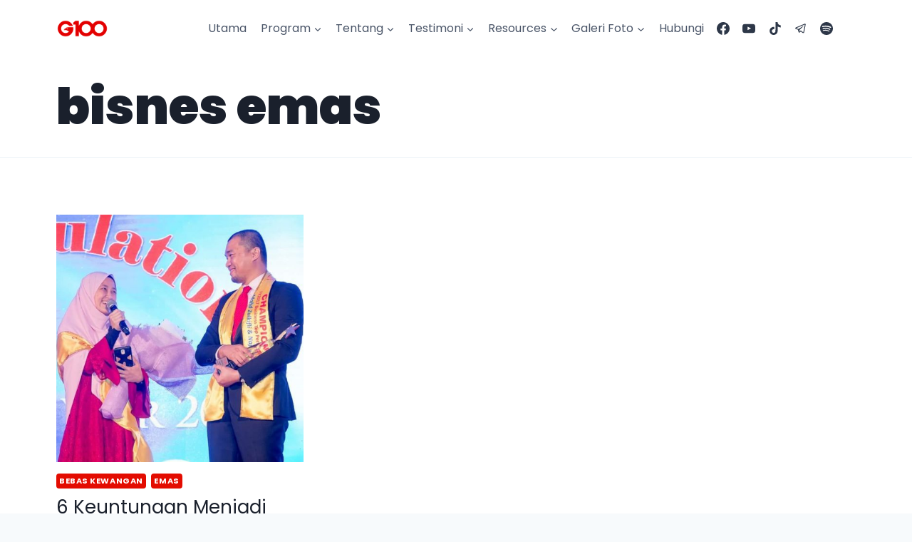

--- FILE ---
content_type: text/html; charset=UTF-8
request_url: https://g100.my/tag/bisnes-emas/
body_size: 130863
content:
<!doctype html>
<html lang="en-US" prefix="og: https://ogp.me/ns#" class="no-js" itemtype="https://schema.org/Blog" itemscope>
<head>
	<meta charset="UTF-8">
	<meta name="viewport" content="width=device-width, initial-scale=1, minimum-scale=1">
	
<!-- Search Engine Optimization by Rank Math - https://rankmath.com/ -->
<title>bisnes emas - G100</title>
<meta name="robots" content="follow, noindex"/>
<meta property="og:locale" content="en_US" />
<meta property="og:type" content="article" />
<meta property="og:title" content="bisnes emas - G100" />
<meta property="og:url" content="https://g100.my/tag/bisnes-emas/" />
<meta property="og:site_name" content="G100" />
<meta name="twitter:card" content="summary_large_image" />
<meta name="twitter:title" content="bisnes emas - G100" />
<meta name="twitter:label1" content="Posts" />
<meta name="twitter:data1" content="1" />
<script type="application/ld+json" class="rank-math-schema">{"@context":"https://schema.org","@graph":[{"@type":"Person","@id":"https://g100.my/#person","name":"G100","image":{"@type":"ImageObject","@id":"https://g100.my/#logo","url":"https://g100.my/wp-content/uploads/2024/11/G100_RED-LOGO-TRANSPARENT-1-1-150x150.png","contentUrl":"https://g100.my/wp-content/uploads/2024/11/G100_RED-LOGO-TRANSPARENT-1-1-150x150.png","caption":"G100","inLanguage":"en-US"}},{"@type":"WebSite","@id":"https://g100.my/#website","url":"https://g100.my","name":"G100","publisher":{"@id":"https://g100.my/#person"},"inLanguage":"en-US"},{"@type":"CollectionPage","@id":"https://g100.my/tag/bisnes-emas/#webpage","url":"https://g100.my/tag/bisnes-emas/","name":"bisnes emas - G100","isPartOf":{"@id":"https://g100.my/#website"},"inLanguage":"en-US"}]}</script>
<!-- /Rank Math WordPress SEO plugin -->

<link rel="alternate" type="application/rss+xml" title="G100 &raquo; Feed" href="https://g100.my/feed/" />
<link rel="alternate" type="application/rss+xml" title="G100 &raquo; Comments Feed" href="https://g100.my/comments/feed/" />
<link rel="alternate" type="text/calendar" title="G100 &raquo; iCal Feed" href="https://g100.my/events/?ical=1" />
			<script>document.documentElement.classList.remove( 'no-js' );</script>
			<link rel="alternate" type="application/rss+xml" title="G100 &raquo; bisnes emas Tag Feed" href="https://g100.my/tag/bisnes-emas/feed/" />
<style id='wp-img-auto-sizes-contain-inline-css'>
img:is([sizes=auto i],[sizes^="auto," i]){contain-intrinsic-size:3000px 1500px}
/*# sourceURL=wp-img-auto-sizes-contain-inline-css */
</style>
<link rel='stylesheet' id='fluentform-elementor-widget-css' href='https://g100.my/wp-content/plugins/fluentform/assets/css/fluent-forms-elementor-widget.css?ver=6.1.14' media='all' />
<link rel='stylesheet' id='dce-dynamic-visibility-style-css' href='https://g100.my/wp-content/plugins/dynamic-visibility-for-elementor/assets/css/dynamic-visibility.css?ver=5.0.16' media='all' />
<style id='wp-emoji-styles-inline-css'>

	img.wp-smiley, img.emoji {
		display: inline !important;
		border: none !important;
		box-shadow: none !important;
		height: 1em !important;
		width: 1em !important;
		margin: 0 0.07em !important;
		vertical-align: -0.1em !important;
		background: none !important;
		padding: 0 !important;
	}
/*# sourceURL=wp-emoji-styles-inline-css */
</style>
<link rel='stylesheet' id='wp-block-library-css' href='https://g100.my/wp-includes/css/dist/block-library/style.min.css?ver=206edeca76cf64770e546604550cbc66' media='all' />
<style id='classic-theme-styles-inline-css'>
/*! This file is auto-generated */
.wp-block-button__link{color:#fff;background-color:#32373c;border-radius:9999px;box-shadow:none;text-decoration:none;padding:calc(.667em + 2px) calc(1.333em + 2px);font-size:1.125em}.wp-block-file__button{background:#32373c;color:#fff;text-decoration:none}
/*# sourceURL=/wp-includes/css/classic-themes.min.css */
</style>
<style id='rank-math-toc-block-style-inline-css'>
.wp-block-rank-math-toc-block nav ol{counter-reset:item}.wp-block-rank-math-toc-block nav ol li{display:block}.wp-block-rank-math-toc-block nav ol li:before{content:counters(item, ".") ". ";counter-increment:item}

/*# sourceURL=https://g100.my/wp-content/plugins/seo-by-rank-math/includes/modules/schema/blocks/toc/assets/css/toc_list_style.css */
</style>
<style id='global-styles-inline-css'>
:root{--wp--preset--aspect-ratio--square: 1;--wp--preset--aspect-ratio--4-3: 4/3;--wp--preset--aspect-ratio--3-4: 3/4;--wp--preset--aspect-ratio--3-2: 3/2;--wp--preset--aspect-ratio--2-3: 2/3;--wp--preset--aspect-ratio--16-9: 16/9;--wp--preset--aspect-ratio--9-16: 9/16;--wp--preset--color--black: #000000;--wp--preset--color--cyan-bluish-gray: #abb8c3;--wp--preset--color--white: #ffffff;--wp--preset--color--pale-pink: #f78da7;--wp--preset--color--vivid-red: #cf2e2e;--wp--preset--color--luminous-vivid-orange: #ff6900;--wp--preset--color--luminous-vivid-amber: #fcb900;--wp--preset--color--light-green-cyan: #7bdcb5;--wp--preset--color--vivid-green-cyan: #00d084;--wp--preset--color--pale-cyan-blue: #8ed1fc;--wp--preset--color--vivid-cyan-blue: #0693e3;--wp--preset--color--vivid-purple: #9b51e0;--wp--preset--color--theme-palette-1: #e30c01;--wp--preset--color--theme-palette-2: #ffc100;--wp--preset--color--theme-palette-3: #1A202C;--wp--preset--color--theme-palette-4: #2D3748;--wp--preset--color--theme-palette-5: #4A5568;--wp--preset--color--theme-palette-6: #718096;--wp--preset--color--theme-palette-7: #EDF2F7;--wp--preset--color--theme-palette-8: #F7FAFC;--wp--preset--color--theme-palette-9: #FFFFFF;--wp--preset--gradient--vivid-cyan-blue-to-vivid-purple: linear-gradient(135deg,rgb(6,147,227) 0%,rgb(155,81,224) 100%);--wp--preset--gradient--light-green-cyan-to-vivid-green-cyan: linear-gradient(135deg,rgb(122,220,180) 0%,rgb(0,208,130) 100%);--wp--preset--gradient--luminous-vivid-amber-to-luminous-vivid-orange: linear-gradient(135deg,rgb(252,185,0) 0%,rgb(255,105,0) 100%);--wp--preset--gradient--luminous-vivid-orange-to-vivid-red: linear-gradient(135deg,rgb(255,105,0) 0%,rgb(207,46,46) 100%);--wp--preset--gradient--very-light-gray-to-cyan-bluish-gray: linear-gradient(135deg,rgb(238,238,238) 0%,rgb(169,184,195) 100%);--wp--preset--gradient--cool-to-warm-spectrum: linear-gradient(135deg,rgb(74,234,220) 0%,rgb(151,120,209) 20%,rgb(207,42,186) 40%,rgb(238,44,130) 60%,rgb(251,105,98) 80%,rgb(254,248,76) 100%);--wp--preset--gradient--blush-light-purple: linear-gradient(135deg,rgb(255,206,236) 0%,rgb(152,150,240) 100%);--wp--preset--gradient--blush-bordeaux: linear-gradient(135deg,rgb(254,205,165) 0%,rgb(254,45,45) 50%,rgb(107,0,62) 100%);--wp--preset--gradient--luminous-dusk: linear-gradient(135deg,rgb(255,203,112) 0%,rgb(199,81,192) 50%,rgb(65,88,208) 100%);--wp--preset--gradient--pale-ocean: linear-gradient(135deg,rgb(255,245,203) 0%,rgb(182,227,212) 50%,rgb(51,167,181) 100%);--wp--preset--gradient--electric-grass: linear-gradient(135deg,rgb(202,248,128) 0%,rgb(113,206,126) 100%);--wp--preset--gradient--midnight: linear-gradient(135deg,rgb(2,3,129) 0%,rgb(40,116,252) 100%);--wp--preset--font-size--small: 14px;--wp--preset--font-size--medium: 24px;--wp--preset--font-size--large: 32px;--wp--preset--font-size--x-large: 42px;--wp--preset--font-size--larger: 40px;--wp--preset--spacing--20: 0.44rem;--wp--preset--spacing--30: 0.67rem;--wp--preset--spacing--40: 1rem;--wp--preset--spacing--50: 1.5rem;--wp--preset--spacing--60: 2.25rem;--wp--preset--spacing--70: 3.38rem;--wp--preset--spacing--80: 5.06rem;--wp--preset--shadow--natural: 6px 6px 9px rgba(0, 0, 0, 0.2);--wp--preset--shadow--deep: 12px 12px 50px rgba(0, 0, 0, 0.4);--wp--preset--shadow--sharp: 6px 6px 0px rgba(0, 0, 0, 0.2);--wp--preset--shadow--outlined: 6px 6px 0px -3px rgb(255, 255, 255), 6px 6px rgb(0, 0, 0);--wp--preset--shadow--crisp: 6px 6px 0px rgb(0, 0, 0);}:where(.is-layout-flex){gap: 0.5em;}:where(.is-layout-grid){gap: 0.5em;}body .is-layout-flex{display: flex;}.is-layout-flex{flex-wrap: wrap;align-items: center;}.is-layout-flex > :is(*, div){margin: 0;}body .is-layout-grid{display: grid;}.is-layout-grid > :is(*, div){margin: 0;}:where(.wp-block-columns.is-layout-flex){gap: 2em;}:where(.wp-block-columns.is-layout-grid){gap: 2em;}:where(.wp-block-post-template.is-layout-flex){gap: 1.25em;}:where(.wp-block-post-template.is-layout-grid){gap: 1.25em;}.has-black-color{color: var(--wp--preset--color--black) !important;}.has-cyan-bluish-gray-color{color: var(--wp--preset--color--cyan-bluish-gray) !important;}.has-white-color{color: var(--wp--preset--color--white) !important;}.has-pale-pink-color{color: var(--wp--preset--color--pale-pink) !important;}.has-vivid-red-color{color: var(--wp--preset--color--vivid-red) !important;}.has-luminous-vivid-orange-color{color: var(--wp--preset--color--luminous-vivid-orange) !important;}.has-luminous-vivid-amber-color{color: var(--wp--preset--color--luminous-vivid-amber) !important;}.has-light-green-cyan-color{color: var(--wp--preset--color--light-green-cyan) !important;}.has-vivid-green-cyan-color{color: var(--wp--preset--color--vivid-green-cyan) !important;}.has-pale-cyan-blue-color{color: var(--wp--preset--color--pale-cyan-blue) !important;}.has-vivid-cyan-blue-color{color: var(--wp--preset--color--vivid-cyan-blue) !important;}.has-vivid-purple-color{color: var(--wp--preset--color--vivid-purple) !important;}.has-black-background-color{background-color: var(--wp--preset--color--black) !important;}.has-cyan-bluish-gray-background-color{background-color: var(--wp--preset--color--cyan-bluish-gray) !important;}.has-white-background-color{background-color: var(--wp--preset--color--white) !important;}.has-pale-pink-background-color{background-color: var(--wp--preset--color--pale-pink) !important;}.has-vivid-red-background-color{background-color: var(--wp--preset--color--vivid-red) !important;}.has-luminous-vivid-orange-background-color{background-color: var(--wp--preset--color--luminous-vivid-orange) !important;}.has-luminous-vivid-amber-background-color{background-color: var(--wp--preset--color--luminous-vivid-amber) !important;}.has-light-green-cyan-background-color{background-color: var(--wp--preset--color--light-green-cyan) !important;}.has-vivid-green-cyan-background-color{background-color: var(--wp--preset--color--vivid-green-cyan) !important;}.has-pale-cyan-blue-background-color{background-color: var(--wp--preset--color--pale-cyan-blue) !important;}.has-vivid-cyan-blue-background-color{background-color: var(--wp--preset--color--vivid-cyan-blue) !important;}.has-vivid-purple-background-color{background-color: var(--wp--preset--color--vivid-purple) !important;}.has-black-border-color{border-color: var(--wp--preset--color--black) !important;}.has-cyan-bluish-gray-border-color{border-color: var(--wp--preset--color--cyan-bluish-gray) !important;}.has-white-border-color{border-color: var(--wp--preset--color--white) !important;}.has-pale-pink-border-color{border-color: var(--wp--preset--color--pale-pink) !important;}.has-vivid-red-border-color{border-color: var(--wp--preset--color--vivid-red) !important;}.has-luminous-vivid-orange-border-color{border-color: var(--wp--preset--color--luminous-vivid-orange) !important;}.has-luminous-vivid-amber-border-color{border-color: var(--wp--preset--color--luminous-vivid-amber) !important;}.has-light-green-cyan-border-color{border-color: var(--wp--preset--color--light-green-cyan) !important;}.has-vivid-green-cyan-border-color{border-color: var(--wp--preset--color--vivid-green-cyan) !important;}.has-pale-cyan-blue-border-color{border-color: var(--wp--preset--color--pale-cyan-blue) !important;}.has-vivid-cyan-blue-border-color{border-color: var(--wp--preset--color--vivid-cyan-blue) !important;}.has-vivid-purple-border-color{border-color: var(--wp--preset--color--vivid-purple) !important;}.has-vivid-cyan-blue-to-vivid-purple-gradient-background{background: var(--wp--preset--gradient--vivid-cyan-blue-to-vivid-purple) !important;}.has-light-green-cyan-to-vivid-green-cyan-gradient-background{background: var(--wp--preset--gradient--light-green-cyan-to-vivid-green-cyan) !important;}.has-luminous-vivid-amber-to-luminous-vivid-orange-gradient-background{background: var(--wp--preset--gradient--luminous-vivid-amber-to-luminous-vivid-orange) !important;}.has-luminous-vivid-orange-to-vivid-red-gradient-background{background: var(--wp--preset--gradient--luminous-vivid-orange-to-vivid-red) !important;}.has-very-light-gray-to-cyan-bluish-gray-gradient-background{background: var(--wp--preset--gradient--very-light-gray-to-cyan-bluish-gray) !important;}.has-cool-to-warm-spectrum-gradient-background{background: var(--wp--preset--gradient--cool-to-warm-spectrum) !important;}.has-blush-light-purple-gradient-background{background: var(--wp--preset--gradient--blush-light-purple) !important;}.has-blush-bordeaux-gradient-background{background: var(--wp--preset--gradient--blush-bordeaux) !important;}.has-luminous-dusk-gradient-background{background: var(--wp--preset--gradient--luminous-dusk) !important;}.has-pale-ocean-gradient-background{background: var(--wp--preset--gradient--pale-ocean) !important;}.has-electric-grass-gradient-background{background: var(--wp--preset--gradient--electric-grass) !important;}.has-midnight-gradient-background{background: var(--wp--preset--gradient--midnight) !important;}.has-small-font-size{font-size: var(--wp--preset--font-size--small) !important;}.has-medium-font-size{font-size: var(--wp--preset--font-size--medium) !important;}.has-large-font-size{font-size: var(--wp--preset--font-size--large) !important;}.has-x-large-font-size{font-size: var(--wp--preset--font-size--x-large) !important;}
:where(.wp-block-post-template.is-layout-flex){gap: 1.25em;}:where(.wp-block-post-template.is-layout-grid){gap: 1.25em;}
:where(.wp-block-term-template.is-layout-flex){gap: 1.25em;}:where(.wp-block-term-template.is-layout-grid){gap: 1.25em;}
:where(.wp-block-columns.is-layout-flex){gap: 2em;}:where(.wp-block-columns.is-layout-grid){gap: 2em;}
:root :where(.wp-block-pullquote){font-size: 1.5em;line-height: 1.6;}
/*# sourceURL=global-styles-inline-css */
</style>
<link rel='stylesheet' id='item-lists-style-css' href='https://g100.my/wp-content/plugins/item-lists-for-elementor/assets/css/item-lists-element.css?ver=1' media='' />
<link rel='stylesheet' id='table-addons-for-elementor-css' href='https://g100.my/wp-content/plugins/table-addons-for-elementor/public/css/table-addons-for-elementor-public.css?ver=1.4.0' media='all' />
<link rel='stylesheet' id='tribe-events-v2-single-skeleton-css' href='https://g100.my/wp-content/plugins/the-events-calendar/src/resources/css/tribe-events-single-skeleton.min.css?ver=6.7.0' media='all' />
<link rel='stylesheet' id='tribe-events-v2-single-skeleton-full-css' href='https://g100.my/wp-content/plugins/the-events-calendar/src/resources/css/tribe-events-single-full.min.css?ver=6.7.0' media='all' />
<link rel='stylesheet' id='tec-events-elementor-widgets-base-styles-css' href='https://g100.my/wp-content/plugins/the-events-calendar/src/resources/css/integrations/plugins/elementor/widgets/widget-base.min.css?ver=6.7.0' media='all' />
<link rel='stylesheet' id='kadence-global-css' href='https://g100.my/wp-content/themes/kadence/assets/css/global.min.css?ver=1.1.31' media='all' />
<style id='kadence-global-inline-css'>
/* Kadence Base CSS */
:root{--global-palette1:#e30c01;--global-palette2:#ffc100;--global-palette3:#1A202C;--global-palette4:#2D3748;--global-palette5:#4A5568;--global-palette6:#718096;--global-palette7:#EDF2F7;--global-palette8:#F7FAFC;--global-palette9:#FFFFFF;--global-palette9rgb:255, 255, 255;--global-palette-highlight:var(--global-palette1);--global-palette-highlight-alt:var(--global-palette2);--global-palette-highlight-alt2:var(--global-palette9);--global-palette-btn-bg:var(--global-palette1);--global-palette-btn-bg-hover:#7e0203;--global-palette-btn:#ffffff;--global-palette-btn-hover:#ffffff;--global-body-font-family:Poppins, var(--global-fallback-font);--global-heading-font-family:Poppins, var(--global-fallback-font);--global-primary-nav-font-family:inherit;--global-fallback-font:sans-serif;--global-display-fallback-font:sans-serif;--global-content-width:1170px;--global-content-narrow-width:842px;--global-content-edge-padding:1.5rem;--global-calc-content-width:calc(1170px - var(--global-content-edge-padding) - var(--global-content-edge-padding) );}.wp-site-blocks{--global-vw:calc( 100vw - ( 0.5 * var(--scrollbar-offset)));}:root body.kadence-elementor-colors{--e-global-color-kadence1:var(--global-palette1);--e-global-color-kadence2:var(--global-palette2);--e-global-color-kadence3:var(--global-palette3);--e-global-color-kadence4:var(--global-palette4);--e-global-color-kadence5:var(--global-palette5);--e-global-color-kadence6:var(--global-palette6);--e-global-color-kadence7:var(--global-palette7);--e-global-color-kadence8:var(--global-palette8);--e-global-color-kadence9:var(--global-palette9);}:root .has-theme-palette-1-background-color{background-color:var(--global-palette1);}:root .has-theme-palette-1-color{color:var(--global-palette1);}:root .has-theme-palette-2-background-color{background-color:var(--global-palette2);}:root .has-theme-palette-2-color{color:var(--global-palette2);}:root .has-theme-palette-3-background-color{background-color:var(--global-palette3);}:root .has-theme-palette-3-color{color:var(--global-palette3);}:root .has-theme-palette-4-background-color{background-color:var(--global-palette4);}:root .has-theme-palette-4-color{color:var(--global-palette4);}:root .has-theme-palette-5-background-color{background-color:var(--global-palette5);}:root .has-theme-palette-5-color{color:var(--global-palette5);}:root .has-theme-palette-6-background-color{background-color:var(--global-palette6);}:root .has-theme-palette-6-color{color:var(--global-palette6);}:root .has-theme-palette-7-background-color{background-color:var(--global-palette7);}:root .has-theme-palette-7-color{color:var(--global-palette7);}:root .has-theme-palette-8-background-color{background-color:var(--global-palette8);}:root .has-theme-palette-8-color{color:var(--global-palette8);}:root .has-theme-palette-9-background-color{background-color:var(--global-palette9);}:root .has-theme-palette-9-color{color:var(--global-palette9);}:root .has-theme-palette1-background-color{background-color:var(--global-palette1);}:root .has-theme-palette1-color{color:var(--global-palette1);}:root .has-theme-palette2-background-color{background-color:var(--global-palette2);}:root .has-theme-palette2-color{color:var(--global-palette2);}:root .has-theme-palette3-background-color{background-color:var(--global-palette3);}:root .has-theme-palette3-color{color:var(--global-palette3);}:root .has-theme-palette4-background-color{background-color:var(--global-palette4);}:root .has-theme-palette4-color{color:var(--global-palette4);}:root .has-theme-palette5-background-color{background-color:var(--global-palette5);}:root .has-theme-palette5-color{color:var(--global-palette5);}:root .has-theme-palette6-background-color{background-color:var(--global-palette6);}:root .has-theme-palette6-color{color:var(--global-palette6);}:root .has-theme-palette7-background-color{background-color:var(--global-palette7);}:root .has-theme-palette7-color{color:var(--global-palette7);}:root .has-theme-palette8-background-color{background-color:var(--global-palette8);}:root .has-theme-palette8-color{color:var(--global-palette8);}:root .has-theme-palette9-background-color{background-color:var(--global-palette9);}:root .has-theme-palette9-color{color:var(--global-palette9);}body{background:var(--global-palette8);}body, input, select, optgroup, textarea{font-style:normal;font-weight:normal;font-size:16px;line-height:1.8;font-family:var(--global-body-font-family);color:var(--global-palette3);}.content-bg, body.content-style-unboxed .site{background:var(--global-palette9);}h1,h2,h3,h4,h5,h6{font-family:var(--global-heading-font-family);}h1{font-style:normal;font-weight:900;font-size:90px;line-height:1;color:var(--global-palette3);}h2{font-style:normal;font-weight:600;font-size:45px;line-height:1.3;color:var(--global-palette3);}h3{font-style:normal;font-weight:600;font-size:24px;line-height:1.5;color:var(--global-palette3);}h4{font-style:normal;font-weight:600;font-size:18px;line-height:1.3;color:var(--global-palette4);}h5{font-style:normal;font-weight:700;font-size:14px;line-height:1.3;color:var(--global-palette4);}h6{font-style:normal;font-weight:700;font-size:12px;line-height:1.2;color:var(--global-palette5);}.entry-hero h1{font-style:normal;font-size:70px;}.entry-hero .kadence-breadcrumbs{max-width:1170px;}.site-container, .site-header-row-layout-contained, .site-footer-row-layout-contained, .entry-hero-layout-contained, .comments-area, .alignfull > .wp-block-cover__inner-container, .alignwide > .wp-block-cover__inner-container{max-width:var(--global-content-width);}.content-width-narrow .content-container.site-container, .content-width-narrow .hero-container.site-container{max-width:var(--global-content-narrow-width);}@media all and (min-width: 1400px){.wp-site-blocks .content-container  .alignwide{margin-left:-115px;margin-right:-115px;width:unset;max-width:unset;}}@media all and (min-width: 1102px){.content-width-narrow .wp-site-blocks .content-container .alignwide{margin-left:-130px;margin-right:-130px;width:unset;max-width:unset;}}.content-style-boxed .wp-site-blocks .entry-content .alignwide{margin-left:-2rem;margin-right:-2rem;}@media all and (max-width: 1024px){.content-style-boxed .wp-site-blocks .entry-content .alignwide{margin-left:-2rem;margin-right:-2rem;}}@media all and (max-width: 767px){.content-style-boxed .wp-site-blocks .entry-content .alignwide{margin-left:-1.5rem;margin-right:-1.5rem;}}.content-area{margin-top:5rem;margin-bottom:5rem;}@media all and (max-width: 1024px){.content-area{margin-top:3rem;margin-bottom:3rem;}}@media all and (max-width: 767px){.content-area{margin-top:2rem;margin-bottom:2rem;}}.entry-content-wrap{padding:2rem;}@media all and (max-width: 1024px){.entry-content-wrap{padding:2rem;}}@media all and (max-width: 767px){.entry-content-wrap{padding:1.5rem;}}.entry.single-entry{box-shadow:0px 15px 15px -10px rgba(0,0,0,0.05);}.entry.loop-entry{box-shadow:0px 15px 15px -10px rgba(0,0,0,0.05);}.loop-entry .entry-content-wrap{padding:2rem;}@media all and (max-width: 1024px){.loop-entry .entry-content-wrap{padding:2rem;}}@media all and (max-width: 767px){.loop-entry .entry-content-wrap{padding:1.5rem;}}.primary-sidebar.widget-area .widget{margin-bottom:1.5em;color:var(--global-palette4);}.primary-sidebar.widget-area .widget-title{font-weight:700;font-size:20px;line-height:1.5;color:var(--global-palette3);}button, .button, .wp-block-button__link, input[type="button"], input[type="reset"], input[type="submit"], .fl-button, .elementor-button-wrapper .elementor-button{box-shadow:0px 0px 0px -7px rgba(0,0,0,0);}button:hover, button:focus, button:active, .button:hover, .button:focus, .button:active, .wp-block-button__link:hover, .wp-block-button__link:focus, .wp-block-button__link:active, input[type="button"]:hover, input[type="button"]:focus, input[type="button"]:active, input[type="reset"]:hover, input[type="reset"]:focus, input[type="reset"]:active, input[type="submit"]:hover, input[type="submit"]:focus, input[type="submit"]:active, .elementor-button-wrapper .elementor-button:hover, .elementor-button-wrapper .elementor-button:focus, .elementor-button-wrapper .elementor-button:active{box-shadow:0px 15px 25px -7px rgba(0,0,0,0.1);}@media all and (min-width: 1025px){.transparent-header .entry-hero .entry-hero-container-inner{padding-top:80px;}}@media all and (max-width: 1024px){.mobile-transparent-header .entry-hero .entry-hero-container-inner{padding-top:80px;}}@media all and (max-width: 767px){.mobile-transparent-header .entry-hero .entry-hero-container-inner{padding-top:80px;}}#colophon{background:var(--global-palette7);}.site-middle-footer-inner-wrap{padding-top:30px;padding-bottom:30px;grid-column-gap:30px;grid-row-gap:30px;}.site-middle-footer-inner-wrap .widget{margin-bottom:30px;}.site-middle-footer-inner-wrap .site-footer-section:not(:last-child):after{right:calc(-30px / 2);}.site-top-footer-wrap .site-footer-row-container-inner{font-style:normal;line-height:1.8;color:var(--global-palette6);}.site-footer .site-top-footer-wrap a:not(.button):not(.wp-block-button__link):not(.wp-element-button){color:var(--global-palette5);}.site-footer .site-top-footer-wrap a:not(.button):not(.wp-block-button__link):not(.wp-element-button):hover{color:var(--global-palette1);}.site-top-footer-inner-wrap{padding-top:120px;padding-bottom:60px;grid-column-gap:30px;grid-row-gap:30px;}.site-top-footer-inner-wrap .widget{margin-bottom:30px;}.site-top-footer-inner-wrap .widget-area .widget-title{font-style:normal;font-size:20px;text-transform:none;color:var(--global-palette4);}.site-top-footer-inner-wrap .site-footer-section:not(:last-child):after{right:calc(-30px / 2);}@media all and (max-width: 1024px){.site-top-footer-inner-wrap{padding-top:60px;padding-bottom:30px;}}.site-bottom-footer-wrap .site-footer-row-container-inner{background:#000000;border-top:1px solid rgba(176,176,176,0.3);}.site-bottom-footer-inner-wrap{padding-top:30px;padding-bottom:30px;grid-column-gap:30px;}.site-bottom-footer-inner-wrap .widget{margin-bottom:30px;}.site-bottom-footer-inner-wrap .site-footer-section:not(:last-child):after{right:calc(-30px / 2);}.footer-social-wrap{margin:30px 0px 0px 0px;}.footer-social-wrap .footer-social-inner-wrap{font-size:1em;gap:0.3em;}.site-footer .site-footer-wrap .site-footer-section .footer-social-wrap .footer-social-inner-wrap .social-button{border:2px none transparent;border-radius:3px;}.site-footer .site-footer-wrap .site-footer-section .footer-social-wrap .footer-social-inner-wrap .social-button:hover{color:#ffffff;background:var(--global-palette1);}#colophon .footer-html{font-style:normal;font-size:13px;color:var(--global-palette8);margin:0px 0px 0px 0px;}#kt-scroll-up-reader, #kt-scroll-up{border:0px none currentColor;border-radius:6px 6px 6px 6px;color:var(--global-palette9);background:var(--global-palette1);bottom:30px;font-size:1.2em;padding:0.4em 0.4em 0.4em 0.4em;}#kt-scroll-up-reader.scroll-up-side-right, #kt-scroll-up.scroll-up-side-right{right:30px;}#kt-scroll-up-reader.scroll-up-side-left, #kt-scroll-up.scroll-up-side-left{left:30px;}#kt-scroll-up-reader:hover, #kt-scroll-up:hover{color:var(--global-palette2);background:var(--global-palette3);}#colophon .footer-navigation .footer-menu-container > ul > li > a{padding-left:calc(1.2em / 2);padding-right:calc(1.2em / 2);color:var(--global-palette5);}#colophon .footer-navigation .footer-menu-container > ul li a:hover{color:var(--global-palette-highlight);}#colophon .footer-navigation .footer-menu-container > ul li.current-menu-item > a{color:var(--global-palette3);}.entry-hero.page-hero-section .entry-header{min-height:200px;}.post-archive-hero-section .entry-hero-container-inner{background:var(--global-palette9);border-bottom:1px solid var(--global-palette7);}.entry-hero.post-archive-hero-section .entry-header{min-height:140px;}.post-archive-hero-section .hero-section-overlay{background:rgba(255,255,255,0);}.wp-site-blocks .post-archive-title h1{color:var(--global-palette3);}.loop-entry.type-post h2.entry-title{font-style:normal;font-weight:400;font-size:26px;color:var(--global-palette3);}.loop-entry.type-post .entry-taxonomies{font-style:normal;font-weight:normal;}
/* Kadence Header CSS */
@media all and (max-width: 1024px){.mobile-transparent-header #masthead{position:absolute;left:0px;right:0px;z-index:100;}.kadence-scrollbar-fixer.mobile-transparent-header #masthead{right:var(--scrollbar-offset,0);}.mobile-transparent-header #masthead, .mobile-transparent-header .site-top-header-wrap .site-header-row-container-inner, .mobile-transparent-header .site-main-header-wrap .site-header-row-container-inner, .mobile-transparent-header .site-bottom-header-wrap .site-header-row-container-inner{background:transparent;}.site-header-row-tablet-layout-fullwidth, .site-header-row-tablet-layout-standard{padding:0px;}}@media all and (min-width: 1025px){.transparent-header #masthead{position:absolute;left:0px;right:0px;z-index:100;}.transparent-header.kadence-scrollbar-fixer #masthead{right:var(--scrollbar-offset,0);}.transparent-header #masthead, .transparent-header .site-top-header-wrap .site-header-row-container-inner, .transparent-header .site-main-header-wrap .site-header-row-container-inner, .transparent-header .site-bottom-header-wrap .site-header-row-container-inner{background:transparent;}}.site-branding a.brand img{max-width:73px;}.site-branding a.brand img.svg-logo-image{width:73px;}@media all and (max-width: 1024px){.site-branding a.brand img{max-width:73px;}.site-branding a.brand img.svg-logo-image{width:73px;}}.site-branding{padding:0px 0px 0px 0px;}#masthead, #masthead .kadence-sticky-header.item-is-fixed:not(.item-at-start):not(.site-header-row-container), #masthead .kadence-sticky-header.item-is-fixed:not(.item-at-start) > .site-header-row-container-inner{background:var(--global-palette9);}.site-main-header-wrap .site-header-row-container-inner{border-bottom:1px solid var(--global-palette7);}.site-main-header-inner-wrap{min-height:80px;}.site-top-header-inner-wrap{min-height:0px;}.site-bottom-header-inner-wrap{min-height:0px;}.header-navigation[class*="header-navigation-style-underline"] .header-menu-container.primary-menu-container>ul>li>a:after{width:calc( 100% - 1.2em);}.main-navigation .primary-menu-container > ul > li.menu-item > a{padding-left:calc(1.2em / 2);padding-right:calc(1.2em / 2);padding-top:0.6em;padding-bottom:0.6em;color:var(--global-palette5);}.main-navigation .primary-menu-container > ul > li.menu-item > .dropdown-nav-special-toggle{right:calc(1.2em / 2);}.main-navigation .primary-menu-container > ul > li.menu-item > a:hover{color:var(--global-palette-highlight);}.main-navigation .primary-menu-container > ul > li.menu-item.current-menu-item > a{color:var(--global-palette3);}.header-navigation[class*="header-navigation-style-underline"] .header-menu-container.secondary-menu-container>ul>li>a:after{width:calc( 100% - 1.2em);}.secondary-navigation .secondary-menu-container > ul > li.menu-item > a{padding-left:calc(1.2em / 2);padding-right:calc(1.2em / 2);padding-top:0.6em;padding-bottom:0.6em;color:var(--global-palette5);}.secondary-navigation .primary-menu-container > ul > li.menu-item > .dropdown-nav-special-toggle{right:calc(1.2em / 2);}.secondary-navigation .secondary-menu-container > ul > li.menu-item > a:hover{color:var(--global-palette-highlight);}.secondary-navigation .secondary-menu-container > ul > li.menu-item.current-menu-item > a{color:var(--global-palette3);}.header-navigation .header-menu-container ul ul.sub-menu, .header-navigation .header-menu-container ul ul.submenu{background:var(--global-palette3);box-shadow:0px 2px 13px 0px rgba(0,0,0,0.1);}.header-navigation .header-menu-container ul ul li.menu-item, .header-menu-container ul.menu > li.kadence-menu-mega-enabled > ul > li.menu-item > a{border-bottom:1px solid rgba(255,255,255,0.1);}.header-navigation .header-menu-container ul ul li.menu-item > a{width:200px;padding-top:1em;padding-bottom:1em;color:var(--global-palette8);font-size:12px;}.header-navigation .header-menu-container ul ul li.menu-item > a:hover{color:var(--global-palette9);background:var(--global-palette4);}.header-navigation .header-menu-container ul ul li.menu-item.current-menu-item > a{color:var(--global-palette9);background:var(--global-palette4);}.mobile-toggle-open-container .menu-toggle-open{color:var(--global-palette5);padding:0.4em 0.6em 0.4em 0.6em;font-size:14px;}.mobile-toggle-open-container .menu-toggle-open.menu-toggle-style-bordered{border:1px solid currentColor;}.mobile-toggle-open-container .menu-toggle-open .menu-toggle-icon{font-size:20px;}.mobile-toggle-open-container .menu-toggle-open:hover, .mobile-toggle-open-container .menu-toggle-open:focus{color:var(--global-palette-highlight);}.mobile-navigation ul li{font-style:normal;font-size:20px;}@media all and (max-width: 767px){.mobile-navigation ul li{font-size:14px;}}.mobile-navigation ul li a{padding-top:0.5em;padding-bottom:0.5em;}.mobile-navigation ul li > a, .mobile-navigation ul li.menu-item-has-children > .drawer-nav-drop-wrap{color:var(--global-palette5);}.mobile-navigation ul li.current-menu-item > a, .mobile-navigation ul li.current-menu-item.menu-item-has-children > .drawer-nav-drop-wrap{color:var(--global-palette-highlight);}.mobile-navigation ul li.menu-item-has-children .drawer-nav-drop-wrap, .mobile-navigation ul li:not(.menu-item-has-children) a{border-bottom:1px solid rgba(255,255,255,0.1);}.mobile-navigation:not(.drawer-navigation-parent-toggle-true) ul li.menu-item-has-children .drawer-nav-drop-wrap button{border-left:1px solid rgba(255,255,255,0.1);}#mobile-drawer .drawer-inner, #mobile-drawer.popup-drawer-layout-fullwidth.popup-drawer-animation-slice .pop-portion-bg, #mobile-drawer.popup-drawer-layout-fullwidth.popup-drawer-animation-slice.pop-animated.show-drawer .drawer-inner{background:var(--global-palette7);}#mobile-drawer .drawer-header .drawer-toggle{padding:0.6em 0.15em 0.6em 0.15em;font-size:24px;}#mobile-drawer .drawer-header .drawer-toggle, #mobile-drawer .drawer-header .drawer-toggle:focus{color:var(--global-palette5);}#mobile-drawer .drawer-header .drawer-toggle:hover, #mobile-drawer .drawer-header .drawer-toggle:focus:hover{color:var(--global-palette1);}#main-header .header-button{font-style:normal;font-weight:700;font-size:14px;border-radius:4px 4px 4px 4px;border:2px none transparent;box-shadow:0px 0px 0px -7px rgba(0,0,0,0);}#main-header .header-button:hover{box-shadow:0px 15px 25px -7px rgba(0,0,0,0.1);}.header-social-wrap .header-social-inner-wrap{font-size:1.13em;gap:1px;}.header-social-wrap .header-social-inner-wrap .social-button{border:2px none currentColor;border-radius:1px;}.header-mobile-social-wrap .header-mobile-social-inner-wrap{font-size:1em;gap:0.3em;}.header-mobile-social-wrap .header-mobile-social-inner-wrap .social-button{border:2px none currentColor;border-radius:3px;}.search-toggle-open-container .search-toggle-open{color:var(--global-palette5);}.search-toggle-open-container .search-toggle-open.search-toggle-style-bordered{border:1px solid currentColor;}.search-toggle-open-container .search-toggle-open .search-toggle-icon{font-size:1em;}.search-toggle-open-container .search-toggle-open:hover, .search-toggle-open-container .search-toggle-open:focus{color:var(--global-palette-highlight);}#search-drawer .drawer-inner{background:rgba(9, 12, 16, 0.97);}.mobile-header-button-wrap .mobile-header-button-inner-wrap .mobile-header-button{border:2px none transparent;box-shadow:0px 0px 0px -7px rgba(0,0,0,0);}.mobile-header-button-wrap .mobile-header-button-inner-wrap .mobile-header-button:hover{box-shadow:0px 15px 25px -7px rgba(0,0,0,0.1);}
/* Kadence Events CSS */
:root{--tec-color-background-events:var(--global-palette9);--tec-color-text-event-date:var(--global-palette3);--tec-color-text-event-title:var(--global-palette3);--tec-color-text-events-title:var(--global-palette3);--tec-color-background-view-selector-list-item-hover:var(--global-palette7);--tec-color-background-secondary:var(--global-palette7);--tec-color-link-primary:var(--global-palette3);--tec-color-icon-active:var(--global-palette3);--tec-color-day-marker-month:var(--global-palette4);--tec-color-border-active-month-grid-hover:var(--global-palette5);--tec-color-accent-primary:var(--global-palette1);--tec-color-border-default:var(--global-gray-400);}
/*# sourceURL=kadence-global-inline-css */
</style>
<link rel='stylesheet' id='kadence-simplelightbox-css-css' href='https://g100.my/wp-content/themes/kadence/assets/css/simplelightbox.min.css?ver=1.1.31' media='all' />
<link rel='stylesheet' id='elementor-frontend-css' href='https://g100.my/wp-content/plugins/elementor/assets/css/frontend.min.css?ver=3.34.3' media='all' />
<link rel='stylesheet' id='e-popup-css' href='https://g100.my/wp-content/plugins/elementor-pro/assets/css/conditionals/popup.min.css?ver=3.34.3' media='all' />
<link rel='stylesheet' id='elementor-icons-css' href='https://g100.my/wp-content/plugins/elementor/assets/lib/eicons/css/elementor-icons.min.css?ver=5.46.0' media='all' />
<link rel='stylesheet' id='elementor-post-24369-css' href='https://g100.my/wp-content/uploads/elementor/css/post-24369.css?ver=1769509795' media='all' />
<link rel='stylesheet' id='font-awesome-5-all-css' href='https://g100.my/wp-content/plugins/elementor/assets/lib/font-awesome/css/all.min.css?ver=3.34.3' media='all' />
<link rel='stylesheet' id='font-awesome-4-shim-css' href='https://g100.my/wp-content/plugins/elementor/assets/lib/font-awesome/css/v4-shims.min.css?ver=3.34.3' media='all' />
<link rel='stylesheet' id='elementor-post-30800-css' href='https://g100.my/wp-content/uploads/elementor/css/post-30800.css?ver=1769509796' media='all' />
<link rel='stylesheet' id='tablepress-default-css' href='https://g100.my/wp-content/plugins/tablepress/css/build/default.css?ver=2.2.5' media='all' />
<link rel='stylesheet' id='kadence-tribe-css' href='https://g100.my/wp-content/themes/kadence/assets/css/tribe-events.min.css?ver=1.1.31' media='all' />
<style id='kadence-blocks-global-variables-inline-css'>
:root {--global-kb-font-size-sm:clamp(0.8rem, 0.73rem + 0.217vw, 0.9rem);--global-kb-font-size-md:clamp(1.1rem, 0.995rem + 0.326vw, 1.25rem);--global-kb-font-size-lg:clamp(1.75rem, 1.576rem + 0.543vw, 2rem);--global-kb-font-size-xl:clamp(2.25rem, 1.728rem + 1.63vw, 3rem);--global-kb-font-size-xxl:clamp(2.5rem, 1.456rem + 3.26vw, 4rem);--global-kb-font-size-xxxl:clamp(2.75rem, 0.489rem + 7.065vw, 6rem);}
/*# sourceURL=kadence-blocks-global-variables-inline-css */
</style>
<link rel='stylesheet' id='eael-general-css' href='https://g100.my/wp-content/plugins/essential-addons-for-elementor-lite/assets/front-end/css/view/general.min.css?ver=6.0.6' media='all' />
<link rel='stylesheet' id='elementor-gf-local-roboto-css' href='https://g100.my/wp-content/uploads/elementor/google-fonts/css/roboto.css?ver=1742268757' media='all' />
<link rel='stylesheet' id='elementor-gf-local-robotoslab-css' href='https://g100.my/wp-content/uploads/elementor/google-fonts/css/robotoslab.css?ver=1742268758' media='all' />
<script src="https://g100.my/wp-includes/js/jquery/jquery.min.js?ver=3.7.1" id="jquery-core-js"></script>
<script src="https://g100.my/wp-includes/js/jquery/jquery-migrate.min.js?ver=3.4.1" id="jquery-migrate-js"></script>
<script src="https://g100.my/wp-content/plugins/elementor/assets/lib/font-awesome/js/v4-shims.min.js?ver=3.34.3" id="font-awesome-4-shim-js"></script>
<link rel="https://api.w.org/" href="https://g100.my/wp-json/" /><link rel="alternate" title="JSON" type="application/json" href="https://g100.my/wp-json/wp/v2/tags/98" /><link rel="EditURI" type="application/rsd+xml" title="RSD" href="https://g100.my/xmlrpc.php?rsd" />

<meta name="tec-api-version" content="v1"><meta name="tec-api-origin" content="https://g100.my"><link rel="alternate" href="https://g100.my/wp-json/tribe/events/v1/events/?tags=bisnes-emas" /><link rel="preload" id="kadence-header-preload" href="https://g100.my/wp-content/themes/kadence/assets/css/header.min.css?ver=1.1.31" as="style">
<link rel="preload" id="kadence-content-preload" href="https://g100.my/wp-content/themes/kadence/assets/css/content.min.css?ver=1.1.31" as="style">
<link rel="preload" id="kadence-footer-preload" href="https://g100.my/wp-content/themes/kadence/assets/css/footer.min.css?ver=1.1.31" as="style">
<meta name="generator" content="Elementor 3.34.3; features: additional_custom_breakpoints; settings: css_print_method-external, google_font-enabled, font_display-auto">
<!-- Google tag (gtag.js) -->
<script async src="https://www.googletagmanager.com/gtag/js?id=G-1QH4BJ2418"></script>
<script>
  window.dataLayer = window.dataLayer || [];
  function gtag(){dataLayer.push(arguments);}
  gtag('js', new Date());

  gtag('config', 'G-1QH4BJ2418');
</script>
<style>.recentcomments a{display:inline !important;padding:0 !important;margin:0 !important;}</style>			<style>
				.e-con.e-parent:nth-of-type(n+4):not(.e-lazyloaded):not(.e-no-lazyload),
				.e-con.e-parent:nth-of-type(n+4):not(.e-lazyloaded):not(.e-no-lazyload) * {
					background-image: none !important;
				}
				@media screen and (max-height: 1024px) {
					.e-con.e-parent:nth-of-type(n+3):not(.e-lazyloaded):not(.e-no-lazyload),
					.e-con.e-parent:nth-of-type(n+3):not(.e-lazyloaded):not(.e-no-lazyload) * {
						background-image: none !important;
					}
				}
				@media screen and (max-height: 640px) {
					.e-con.e-parent:nth-of-type(n+2):not(.e-lazyloaded):not(.e-no-lazyload),
					.e-con.e-parent:nth-of-type(n+2):not(.e-lazyloaded):not(.e-no-lazyload) * {
						background-image: none !important;
					}
				}
			</style>
			<link rel='stylesheet' id='kadence-fonts-css' href='https://fonts.googleapis.com/css?family=Poppins:regular,900,600,700&#038;display=swap' media='all' />
<link rel="icon" href="https://g100.my/wp-content/uploads/2021/11/cropped-Copy-of-G-eagle-32x32.png" sizes="32x32" />
<link rel="icon" href="https://g100.my/wp-content/uploads/2021/11/cropped-Copy-of-G-eagle-192x192.png" sizes="192x192" />
<link rel="apple-touch-icon" href="https://g100.my/wp-content/uploads/2021/11/cropped-Copy-of-G-eagle-180x180.png" />
<meta name="msapplication-TileImage" content="https://g100.my/wp-content/uploads/2021/11/cropped-Copy-of-G-eagle-270x270.png" />
		<style id="wp-custom-css">
			.site-main-header-wrap .site-header-row-container-inner {
    border-bottom: 0px solid #ffffff !important;
}		</style>
		</head>

<body class="archive tag tag-bisnes-emas tag-98 wp-custom-logo wp-embed-responsive wp-theme-kadence tribe-no-js hfeed footer-on-bottom animate-body-popup hide-focus-outline link-style-standard content-title-style-above content-width-normal content-style-unboxed content-vertical-padding-show non-transparent-header mobile-non-transparent-header kadence-elementor-colors elementor-default elementor-kit-24369">
<div id="wrapper" class="site wp-site-blocks">
			<a class="skip-link screen-reader-text scroll-ignore" href="#main">Skip to content</a>
		<link rel='stylesheet' id='kadence-header-css' href='https://g100.my/wp-content/themes/kadence/assets/css/header.min.css?ver=1.1.31' media='all' />
<header id="masthead" class="site-header" role="banner" itemtype="https://schema.org/WPHeader" itemscope>
	<div id="main-header" class="site-header-wrap">
		<div class="site-header-inner-wrap">
			<div class="site-header-upper-wrap">
				<div class="site-header-upper-inner-wrap">
					<div class="site-main-header-wrap site-header-row-container site-header-focus-item site-header-row-layout-standard" data-section="kadence_customizer_header_main">
	<div class="site-header-row-container-inner">
				<div class="site-container">
			<div class="site-main-header-inner-wrap site-header-row site-header-row-has-sides site-header-row-center-column">
									<div class="site-header-main-section-left site-header-section site-header-section-left">
						<div class="site-header-item site-header-focus-item" data-section="title_tagline">
	<div class="site-branding branding-layout-standard site-brand-logo-only"><a class="brand has-logo-image" href="https://g100.my/" rel="home" aria-label="G100"><img fetchpriority="high" width="2000" height="832" src="https://g100.my/wp-content/uploads/2024/11/G100_RED-LOGO-TRANSPARENT-1-1.png" class="custom-logo" alt="G100" decoding="async" srcset="https://g100.my/wp-content/uploads/2024/11/G100_RED-LOGO-TRANSPARENT-1-1.png 2000w, https://g100.my/wp-content/uploads/2024/11/G100_RED-LOGO-TRANSPARENT-1-1-300x125.png 300w, https://g100.my/wp-content/uploads/2024/11/G100_RED-LOGO-TRANSPARENT-1-1-1024x426.png 1024w, https://g100.my/wp-content/uploads/2024/11/G100_RED-LOGO-TRANSPARENT-1-1-768x319.png 768w, https://g100.my/wp-content/uploads/2024/11/G100_RED-LOGO-TRANSPARENT-1-1-1536x639.png 1536w" sizes="(max-width: 2000px) 100vw, 2000px" /></a></div></div><!-- data-section="title_tagline" -->
							<div class="site-header-main-section-left-center site-header-section site-header-section-left-center">
															</div>
												</div>
													<div class="site-header-main-section-center site-header-section site-header-section-center">
						<div class="site-header-item site-header-focus-item site-header-item-main-navigation header-navigation-layout-stretch-false header-navigation-layout-fill-stretch-false" data-section="kadence_customizer_primary_navigation">
		<nav id="site-navigation" class="main-navigation header-navigation nav--toggle-sub header-navigation-style-standard header-navigation-dropdown-animation-none" role="navigation" aria-label="Primary Navigation">
				<div class="primary-menu-container header-menu-container">
			<ul id="primary-menu" class="menu"><li id="menu-item-1156" class="menu-item menu-item-type-post_type menu-item-object-page menu-item-home menu-item-1156"><a href="https://g100.my/">Utama</a></li>
<li id="menu-item-24702" class="menu-item menu-item-type-custom menu-item-object-custom menu-item-has-children menu-item-24702"><a href="#"><span class="nav-drop-title-wrap">Program<span class="dropdown-nav-toggle"><span class="kadence-svg-iconset svg-baseline"><svg aria-hidden="true" class="kadence-svg-icon kadence-arrow-down-svg" fill="currentColor" version="1.1" xmlns="http://www.w3.org/2000/svg" width="24" height="24" viewBox="0 0 24 24"><title>Expand</title><path d="M5.293 9.707l6 6c0.391 0.391 1.024 0.391 1.414 0l6-6c0.391-0.391 0.391-1.024 0-1.414s-1.024-0.391-1.414 0l-5.293 5.293-5.293-5.293c-0.391-0.391-1.024-0.391-1.414 0s-0.391 1.024 0 1.414z"></path>
				</svg></span></span></span></a>
<ul class="sub-menu">
	<li id="menu-item-38707" class="menu-item menu-item-type-post_type menu-item-object-page menu-item-38707"><a href="https://g100.my/g100-monthly-event-calendar/">G100 Monthly Event Calendar</a></li>
	<li id="menu-item-52353" class="menu-item menu-item-type-custom menu-item-object-custom menu-item-has-children menu-item-52353"><a href="#"><span class="nav-drop-title-wrap">Core Program Dealer<span class="dropdown-nav-toggle"><span class="kadence-svg-iconset svg-baseline"><svg aria-hidden="true" class="kadence-svg-icon kadence-arrow-down-svg" fill="currentColor" version="1.1" xmlns="http://www.w3.org/2000/svg" width="24" height="24" viewBox="0 0 24 24"><title>Expand</title><path d="M5.293 9.707l6 6c0.391 0.391 1.024 0.391 1.414 0l6-6c0.391-0.391 0.391-1.024 0-1.414s-1.024-0.391-1.414 0l-5.293 5.293-5.293-5.293c-0.391-0.391-1.024-0.391-1.414 0s-0.391 1.024 0 1.414z"></path>
				</svg></span></span></span></a>
	<ul class="sub-menu">
		<li id="menu-item-50796" class="menu-item menu-item-type-post_type menu-item-object-page menu-item-50796"><a href="https://g100.my/plt/">PG Leadership Training (PLT)</a></li>
		<li id="menu-item-24837" class="menu-item menu-item-type-post_type menu-item-object-page menu-item-24837"><a href="https://g100.my/ndo/">New Dealer Orientation (NDO)</a></li>
		<li id="menu-item-24839" class="menu-item menu-item-type-post_type menu-item-object-page menu-item-24839"><a href="https://g100.my/talkshow/">G100 Talk Show</a></li>
		<li id="menu-item-24836" class="menu-item menu-item-type-post_type menu-item-object-page menu-item-24836"><a href="https://g100.my/weekly-business-meeting/">Weekly Business Meeting (WBM)</a></li>
		<li id="menu-item-52354" class="menu-item menu-item-type-post_type menu-item-object-page menu-item-52354"><a href="https://g100.my/wgc/">Weekly Group Coaching (WGC)</a></li>
		<li id="menu-item-46451" class="menu-item menu-item-type-post_type menu-item-object-page menu-item-46451"><a href="https://g100.my/md-conference/">MD Conference (MDC)</a></li>
	</ul>
</li>
	<li id="menu-item-52356" class="menu-item menu-item-type-custom menu-item-object-custom menu-item-has-children menu-item-52356"><a href="#"><span class="nav-drop-title-wrap">Program Pre-MD<span class="dropdown-nav-toggle"><span class="kadence-svg-iconset svg-baseline"><svg aria-hidden="true" class="kadence-svg-icon kadence-arrow-down-svg" fill="currentColor" version="1.1" xmlns="http://www.w3.org/2000/svg" width="24" height="24" viewBox="0 0 24 24"><title>Expand</title><path d="M5.293 9.707l6 6c0.391 0.391 1.024 0.391 1.414 0l6-6c0.391-0.391 0.391-1.024 0-1.414s-1.024-0.391-1.414 0l-5.293 5.293-5.293-5.293c-0.391-0.391-1.024-0.391-1.414 0s-0.391 1.024 0 1.414z"></path>
				</svg></span></span></span></a>
	<ul class="sub-menu">
		<li id="menu-item-36521" class="menu-item menu-item-type-post_type menu-item-object-page menu-item-36521"><a href="https://g100.my/premd-session/">Pre-MD Session</a></li>
		<li id="menu-item-36038" class="menu-item menu-item-type-post_type menu-item-object-page menu-item-36038"><a href="https://g100.my/gpp/">Gold-Property Pairing Project</a></li>
	</ul>
</li>
	<li id="menu-item-52355" class="menu-item menu-item-type-custom menu-item-object-custom menu-item-has-children menu-item-52355"><a href="#"><span class="nav-drop-title-wrap">Program Master Dealer<span class="dropdown-nav-toggle"><span class="kadence-svg-iconset svg-baseline"><svg aria-hidden="true" class="kadence-svg-icon kadence-arrow-down-svg" fill="currentColor" version="1.1" xmlns="http://www.w3.org/2000/svg" width="24" height="24" viewBox="0 0 24 24"><title>Expand</title><path d="M5.293 9.707l6 6c0.391 0.391 1.024 0.391 1.414 0l6-6c0.391-0.391 0.391-1.024 0-1.414s-1.024-0.391-1.414 0l-5.293 5.293-5.293-5.293c-0.391-0.391-1.024-0.391-1.414 0s-0.391 1.024 0 1.414z"></path>
				</svg></span></span></span></a>
	<ul class="sub-menu">
		<li id="menu-item-36046" class="menu-item menu-item-type-post_type menu-item-object-page menu-item-36046"><a href="https://g100.my/mdworkshop/">Master Dealer Workshop</a></li>
	</ul>
</li>
	<li id="menu-item-52357" class="menu-item menu-item-type-custom menu-item-object-custom menu-item-has-children menu-item-52357"><a href="#"><span class="nav-drop-title-wrap">Program Founder Master Dealer (FMD)<span class="dropdown-nav-toggle"><span class="kadence-svg-iconset svg-baseline"><svg aria-hidden="true" class="kadence-svg-icon kadence-arrow-down-svg" fill="currentColor" version="1.1" xmlns="http://www.w3.org/2000/svg" width="24" height="24" viewBox="0 0 24 24"><title>Expand</title><path d="M5.293 9.707l6 6c0.391 0.391 1.024 0.391 1.414 0l6-6c0.391-0.391 0.391-1.024 0-1.414s-1.024-0.391-1.414 0l-5.293 5.293-5.293-5.293c-0.391-0.391-1.024-0.391-1.414 0s-0.391 1.024 0 1.414z"></path>
				</svg></span></span></span></a>
	<ul class="sub-menu">
		<li id="menu-item-37132" class="menu-item menu-item-type-post_type menu-item-object-page menu-item-37132"><a href="https://g100.my/fmd_gameplan/">FMD Gameplan</a></li>
		<li id="menu-item-49446" class="menu-item menu-item-type-post_type menu-item-object-page menu-item-49446"><a href="https://g100.my/achievers-summit/">Achievers Summit</a></li>
	</ul>
</li>
	<li id="menu-item-52358" class="menu-item menu-item-type-custom menu-item-object-custom menu-item-has-children menu-item-52358"><a href="#"><span class="nav-drop-title-wrap">Apprentice (Anak Muda)<span class="dropdown-nav-toggle"><span class="kadence-svg-iconset svg-baseline"><svg aria-hidden="true" class="kadence-svg-icon kadence-arrow-down-svg" fill="currentColor" version="1.1" xmlns="http://www.w3.org/2000/svg" width="24" height="24" viewBox="0 0 24 24"><title>Expand</title><path d="M5.293 9.707l6 6c0.391 0.391 1.024 0.391 1.414 0l6-6c0.391-0.391 0.391-1.024 0-1.414s-1.024-0.391-1.414 0l-5.293 5.293-5.293-5.293c-0.391-0.391-1.024-0.391-1.414 0s-0.391 1.024 0 1.414z"></path>
				</svg></span></span></span></a>
	<ul class="sub-menu">
		<li id="menu-item-56261" class="menu-item menu-item-type-custom menu-item-object-custom menu-item-56261"><a href="https://g100.my/g100-apprentice/">G100 Apprentice</a></li>
		<li id="menu-item-50606" class="menu-item menu-item-type-post_type menu-item-object-page menu-item-50606"><a href="https://g100.my/millionaireby30/">Millionaire By 30</a></li>
	</ul>
</li>
	<li id="menu-item-52363" class="menu-item menu-item-type-custom menu-item-object-custom menu-item-has-children menu-item-52363"><a href="#"><span class="nav-drop-title-wrap">Program Customer<span class="dropdown-nav-toggle"><span class="kadence-svg-iconset svg-baseline"><svg aria-hidden="true" class="kadence-svg-icon kadence-arrow-down-svg" fill="currentColor" version="1.1" xmlns="http://www.w3.org/2000/svg" width="24" height="24" viewBox="0 0 24 24"><title>Expand</title><path d="M5.293 9.707l6 6c0.391 0.391 1.024 0.391 1.414 0l6-6c0.391-0.391 0.391-1.024 0-1.414s-1.024-0.391-1.414 0l-5.293 5.293-5.293-5.293c-0.391-0.391-1.024-0.391-1.414 0s-0.391 1.024 0 1.414z"></path>
				</svg></span></span></span></a>
	<ul class="sub-menu">
		<li id="menu-item-52365" class="menu-item menu-item-type-post_type menu-item-object-page menu-item-52365"><a href="https://g100.my/public-gold-q-n-a/">Public Gold Q &#038; A</a></li>
		<li id="menu-item-52361" class="menu-item menu-item-type-post_type menu-item-object-page menu-item-52361"><a href="https://g100.my/diamond-day/">TRIPLE DIAMOND RECOGNITION &#8211; Mohd Zulkifli Shafie</a></li>
		<li id="menu-item-40971" class="menu-item menu-item-type-post_type menu-item-object-page menu-item-40971"><a href="https://g100.my/g100-achievers-night/">G100 Achievers Night (GAN)</a></li>
		<li id="menu-item-52364" class="menu-item menu-item-type-post_type menu-item-object-page menu-item-52364"><a href="https://g100.my/privatewebinar/">G100 Private Webinar</a></li>
		<li id="menu-item-46588" class="menu-item menu-item-type-post_type menu-item-object-page menu-item-46588"><a href="https://g100.my/karnival-kaya-dengan-emas/">Karnival Kaya dengan Emas (KKDE)</a></li>
		<li id="menu-item-50042" class="menu-item menu-item-type-post_type menu-item-object-page menu-item-50042"><a href="https://g100.my/arn/">Award Recognition Night (ARN)</a></li>
		<li id="menu-item-36317" class="menu-item menu-item-type-post_type menu-item-object-page menu-item-36317"><a href="https://g100.my/talk-show-indonesia/">Seminar G100 Indonesia</a></li>
		<li id="menu-item-52448" class="menu-item menu-item-type-post_type menu-item-object-page menu-item-52448"><a href="https://g100.my/seminar-membina-satu-juta-pertama/">Seminar Membina Satu Juta Pertama</a></li>
	</ul>
</li>
</ul>
</li>
<li id="menu-item-24700" class="menu-item menu-item-type-custom menu-item-object-custom menu-item-has-children menu-item-24700"><a href="#"><span class="nav-drop-title-wrap">Tentang<span class="dropdown-nav-toggle"><span class="kadence-svg-iconset svg-baseline"><svg aria-hidden="true" class="kadence-svg-icon kadence-arrow-down-svg" fill="currentColor" version="1.1" xmlns="http://www.w3.org/2000/svg" width="24" height="24" viewBox="0 0 24 24"><title>Expand</title><path d="M5.293 9.707l6 6c0.391 0.391 1.024 0.391 1.414 0l6-6c0.391-0.391 0.391-1.024 0-1.414s-1.024-0.391-1.414 0l-5.293 5.293-5.293-5.293c-0.391-0.391-1.024-0.391-1.414 0s-0.391 1.024 0 1.414z"></path>
				</svg></span></span></span></a>
<ul class="sub-menu">
	<li id="menu-item-24699" class="menu-item menu-item-type-post_type menu-item-object-page menu-item-24699"><a href="https://g100.my/about/">Profil</a></li>
	<li id="menu-item-24879" class="menu-item menu-item-type-post_type menu-item-object-page menu-item-24879"><a href="https://g100.my/organisasi/">Organisasi</a></li>
	<li id="menu-item-39224" class="menu-item menu-item-type-post_type menu-item-object-page menu-item-39224"><a href="https://g100.my/jana-pendapatan-bersama-public-gold/">Jana Pendapatan Bersama Public Gold</a></li>
	<li id="menu-item-37589" class="menu-item menu-item-type-post_type menu-item-object-page menu-item-37589"><a href="https://g100.my/walloffame-g100/">Wall of Fame</a></li>
	<li id="menu-item-40854" class="menu-item menu-item-type-post_type menu-item-object-page menu-item-40854"><a href="https://g100.my/pgls_switzerland_qualifier/">PGLS 23/24 Qualifiers to Switzerland</a></li>
	<li id="menu-item-49836" class="menu-item menu-item-type-post_type menu-item-object-page menu-item-49836"><a href="https://g100.my/pgls-24-25-early-bird-qualifier-to-capetown/">PGLS 24/25 Qualifiers to Capetown</a></li>
</ul>
</li>
<li id="menu-item-24708" class="menu-item menu-item-type-custom menu-item-object-custom menu-item-has-children menu-item-24708"><a href="#"><span class="nav-drop-title-wrap">Testimoni<span class="dropdown-nav-toggle"><span class="kadence-svg-iconset svg-baseline"><svg aria-hidden="true" class="kadence-svg-icon kadence-arrow-down-svg" fill="currentColor" version="1.1" xmlns="http://www.w3.org/2000/svg" width="24" height="24" viewBox="0 0 24 24"><title>Expand</title><path d="M5.293 9.707l6 6c0.391 0.391 1.024 0.391 1.414 0l6-6c0.391-0.391 0.391-1.024 0-1.414s-1.024-0.391-1.414 0l-5.293 5.293-5.293-5.293c-0.391-0.391-1.024-0.391-1.414 0s-0.391 1.024 0 1.414z"></path>
				</svg></span></span></span></a>
<ul class="sub-menu">
	<li id="menu-item-48992" class="menu-item menu-item-type-post_type menu-item-object-page menu-item-48992"><a href="https://g100.my/md-conference-testimony/">MD Conference Testimony</a></li>
	<li id="menu-item-24840" class="menu-item menu-item-type-post_type menu-item-object-page menu-item-24840"><a href="https://g100.my/testimonials/">Success Story</a></li>
	<li id="menu-item-50384" class="menu-item menu-item-type-post_type menu-item-object-page menu-item-50384"><a href="https://g100.my/business-owner-g100-success-story/">Business Owner Testimony</a></li>
	<li id="menu-item-35673" class="menu-item menu-item-type-custom menu-item-object-custom menu-item-35673"><a href="https://g100.my/dealer_testimony/">Our Achievers</a></li>
	<li id="menu-item-28250" class="menu-item menu-item-type-post_type menu-item-object-page menu-item-28250"><a href="https://g100.my/testimoni-penyimpan-emas/">Penyimpan Emas</a></li>
</ul>
</li>
<li id="menu-item-35097" class="menu-item menu-item-type-custom menu-item-object-custom menu-item-has-children menu-item-35097"><a href="#"><span class="nav-drop-title-wrap">Resources<span class="dropdown-nav-toggle"><span class="kadence-svg-iconset svg-baseline"><svg aria-hidden="true" class="kadence-svg-icon kadence-arrow-down-svg" fill="currentColor" version="1.1" xmlns="http://www.w3.org/2000/svg" width="24" height="24" viewBox="0 0 24 24"><title>Expand</title><path d="M5.293 9.707l6 6c0.391 0.391 1.024 0.391 1.414 0l6-6c0.391-0.391 0.391-1.024 0-1.414s-1.024-0.391-1.414 0l-5.293 5.293-5.293-5.293c-0.391-0.391-1.024-0.391-1.414 0s-0.391 1.024 0 1.414z"></path>
				</svg></span></span></span></a>
<ul class="sub-menu">
	<li id="menu-item-26624" class="menu-item menu-item-type-post_type menu-item-object-page current_page_parent menu-item-26624"><a href="https://g100.my/blog/">Blog</a></li>
	<li id="menu-item-37973" class="menu-item menu-item-type-post_type menu-item-object-page menu-item-37973"><a href="https://g100.my/podcast/">Podcast</a></li>
	<li id="menu-item-35096" class="menu-item menu-item-type-post_type menu-item-object-page menu-item-35096"><a href="https://g100.my/podcast-library/">Podcast Library</a></li>
	<li id="menu-item-50310" class="menu-item menu-item-type-post_type menu-item-object-page menu-item-50310"><a href="https://g100.my/book-of-the-month/">Book of the Month</a></li>
</ul>
</li>
<li id="menu-item-37376" class="menu-item menu-item-type-custom menu-item-object-custom menu-item-has-children menu-item-37376"><a href="#"><span class="nav-drop-title-wrap">Galeri Foto<span class="dropdown-nav-toggle"><span class="kadence-svg-iconset svg-baseline"><svg aria-hidden="true" class="kadence-svg-icon kadence-arrow-down-svg" fill="currentColor" version="1.1" xmlns="http://www.w3.org/2000/svg" width="24" height="24" viewBox="0 0 24 24"><title>Expand</title><path d="M5.293 9.707l6 6c0.391 0.391 1.024 0.391 1.414 0l6-6c0.391-0.391 0.391-1.024 0-1.414s-1.024-0.391-1.414 0l-5.293 5.293-5.293-5.293c-0.391-0.391-1.024-0.391-1.414 0s-0.391 1.024 0 1.414z"></path>
				</svg></span></span></span></a>
<ul class="sub-menu">
	<li id="menu-item-54602" class="menu-item menu-item-type-custom menu-item-object-custom menu-item-has-children menu-item-54602"><a href="#"><span class="nav-drop-title-wrap">2025<span class="dropdown-nav-toggle"><span class="kadence-svg-iconset svg-baseline"><svg aria-hidden="true" class="kadence-svg-icon kadence-arrow-down-svg" fill="currentColor" version="1.1" xmlns="http://www.w3.org/2000/svg" width="24" height="24" viewBox="0 0 24 24"><title>Expand</title><path d="M5.293 9.707l6 6c0.391 0.391 1.024 0.391 1.414 0l6-6c0.391-0.391 0.391-1.024 0-1.414s-1.024-0.391-1.414 0l-5.293 5.293-5.293-5.293c-0.391-0.391-1.024-0.391-1.414 0s-0.391 1.024 0 1.414z"></path>
				</svg></span></span></span></a>
	<ul class="sub-menu">
		<li id="menu-item-55630" class="menu-item menu-item-type-post_type menu-item-object-page menu-item-55630"><a href="https://g100.my/pgls-capetown/">PGLS CAPETOWN</a></li>
		<li id="menu-item-55450" class="menu-item menu-item-type-post_type menu-item-object-page menu-item-55450"><a href="https://g100.my/mb30-september-2025/">Millionaire By 30 &#8211; September 2025</a></li>
		<li id="menu-item-55333" class="menu-item menu-item-type-post_type menu-item-object-page menu-item-55333"><a href="https://g100.my/m1jp-muar/">M1JP Muar &#8211; Johor</a></li>
		<li id="menu-item-55248" class="menu-item menu-item-type-post_type menu-item-object-page menu-item-55248"><a href="https://g100.my/galerifoto_mdc8-0/">Master Dealer Conference (MDC) 8.0</a></li>
		<li id="menu-item-55355" class="menu-item menu-item-type-post_type menu-item-object-page menu-item-55355"><a href="https://g100.my/g100-committee-year-2024-meet-and-greet/">Meet &#038; Greet Committee G100 Year 2024</a></li>
		<li id="menu-item-55646" class="menu-item menu-item-type-post_type menu-item-object-page menu-item-55646"><a href="https://g100.my/arn-malaysia-2024-2025/">Award Recognition Night (ARN) Malaysia 2024/2025</a></li>
		<li id="menu-item-54635" class="menu-item menu-item-type-post_type menu-item-object-page menu-item-54635"><a href="https://g100.my/galeri-foto-arn-indonesia-2024-2025/">Award Recognition Night (ARN) Indonesia 2024/2025</a></li>
		<li id="menu-item-54666" class="menu-item menu-item-type-post_type menu-item-object-page menu-item-54666"><a href="https://g100.my/galeri-foto-mdc7/">Master Dealer Conference (MDC) 7.0</a></li>
		<li id="menu-item-54651" class="menu-item menu-item-type-post_type menu-item-object-page menu-item-54651"><a href="https://g100.my/galeri-foto-double-diamond-recognition-ceremony-mohd-zulkifli-shafie/">Double Diamond Recognition Ceremony (DDRC) &#8211; Mohd Zulkifli Shafie</a></li>
	</ul>
</li>
	<li id="menu-item-52359" class="menu-item menu-item-type-custom menu-item-object-custom menu-item-has-children menu-item-52359"><a href="#"><span class="nav-drop-title-wrap">2024<span class="dropdown-nav-toggle"><span class="kadence-svg-iconset svg-baseline"><svg aria-hidden="true" class="kadence-svg-icon kadence-arrow-down-svg" fill="currentColor" version="1.1" xmlns="http://www.w3.org/2000/svg" width="24" height="24" viewBox="0 0 24 24"><title>Expand</title><path d="M5.293 9.707l6 6c0.391 0.391 1.024 0.391 1.414 0l6-6c0.391-0.391 0.391-1.024 0-1.414s-1.024-0.391-1.414 0l-5.293 5.293-5.293-5.293c-0.391-0.391-1.024-0.391-1.414 0s-0.391 1.024 0 1.414z"></path>
				</svg></span></span></span></a>
	<ul class="sub-menu">
		<li id="menu-item-51785" class="menu-item menu-item-type-post_type menu-item-object-page menu-item-51785"><a href="https://g100.my/galeri-millionaire-by-30/">Millionaire By 30</a></li>
		<li id="menu-item-51336" class="menu-item menu-item-type-post_type menu-item-object-page menu-item-51336"><a href="https://g100.my/pgls_switzerland/">PGLS Switzerland 2024</a></li>
		<li id="menu-item-51877" class="menu-item menu-item-type-post_type menu-item-object-page menu-item-51877"><a href="https://g100.my/master-dealer-conference-6-0/">Master Dealer Conference (MDC) 6.0</a></li>
		<li id="menu-item-46145" class="menu-item menu-item-type-post_type menu-item-object-page menu-item-46145"><a href="https://g100.my/roadtourmirisarawak/">M1JP Miri Sarawak</a></li>
		<li id="menu-item-49524" class="menu-item menu-item-type-post_type menu-item-object-page menu-item-49524"><a href="https://g100.my/master-dealer-conference-5-0/">Master Dealer Conference (MDC) 5.0</a></li>
		<li id="menu-item-44610" class="menu-item menu-item-type-post_type menu-item-object-page menu-item-44610"><a href="https://g100.my/diamond-recognition-mohd-zulkifli-shafie/">Diamond Recognition &#8211; Mohd Zulkifli Shafie</a></li>
	</ul>
</li>
	<li id="menu-item-52360" class="menu-item menu-item-type-custom menu-item-object-custom menu-item-has-children menu-item-52360"><a href="#"><span class="nav-drop-title-wrap">2023<span class="dropdown-nav-toggle"><span class="kadence-svg-iconset svg-baseline"><svg aria-hidden="true" class="kadence-svg-icon kadence-arrow-down-svg" fill="currentColor" version="1.1" xmlns="http://www.w3.org/2000/svg" width="24" height="24" viewBox="0 0 24 24"><title>Expand</title><path d="M5.293 9.707l6 6c0.391 0.391 1.024 0.391 1.414 0l6-6c0.391-0.391 0.391-1.024 0-1.414s-1.024-0.391-1.414 0l-5.293 5.293-5.293-5.293c-0.391-0.391-1.024-0.391-1.414 0s-0.391 1.024 0 1.414z"></path>
				</svg></span></span></span></a>
	<ul class="sub-menu">
		<li id="menu-item-46364" class="menu-item menu-item-type-post_type menu-item-object-page menu-item-46364"><a href="https://g100.my/final-sprint-road-to-switzerland-2024/">Final Sprint Road To Switzerland (RTS) 2024</a></li>
		<li id="menu-item-44944" class="menu-item menu-item-type-post_type menu-item-object-page menu-item-44944"><a href="https://g100.my/galeri-foto-achievers-g100-ke-pgls-hokkaido-2023/">PGLS Hokkaido 2023</a></li>
		<li id="menu-item-44856" class="menu-item menu-item-type-post_type menu-item-object-page menu-item-44856"><a href="https://g100.my/karnival-kaya-dengan-emas-kkde-2-0/">Karnival Kaya Dengan Emas – KKDE (2.0)</a></li>
		<li id="menu-item-43022" class="menu-item menu-item-type-post_type menu-item-object-page menu-item-43022"><a href="https://g100.my/membina-satu-juta-pertama-m1jp-alor-setar/">Membina Satu Juta Pertama (M1JP) – Alor Setar</a></li>
		<li id="menu-item-42759" class="menu-item menu-item-type-post_type menu-item-object-page menu-item-42759"><a href="https://g100.my/galeri-foto-karnival-kaya-dengan-emas/">Karnival Kaya Dengan Emas  (KKDE) &#8211; 1.0</a></li>
		<li id="menu-item-42563" class="menu-item menu-item-type-post_type menu-item-object-page menu-item-42563"><a href="https://g100.my/master-dealer-conference-4-0/">Master Dealer Conference (MDC) 4.0</a></li>
		<li id="menu-item-42724" class="menu-item menu-item-type-post_type menu-item-object-page menu-item-42724"><a href="https://g100.my/membina-satu-juta-pertama-m1jp-perak/">Membina Satu Juta Pertama (M1JP) – Perak</a></li>
		<li id="menu-item-42675" class="menu-item menu-item-type-post_type menu-item-object-page menu-item-42675"><a href="https://g100.my/membina-satu-juta-pertama-m1jp-terengganu/">Membina Satu Juta Pertama (M1JP) -Terengganu</a></li>
		<li id="menu-item-41543" class="menu-item menu-item-type-post_type menu-item-object-page menu-item-41543"><a href="https://g100.my/membina-satu-juta-pertama-m1jp-sarawak/">Membina Satu Juta Pertama (M1JP) -Sarawak</a></li>
		<li id="menu-item-40924" class="menu-item menu-item-type-post_type menu-item-object-page menu-item-40924"><a href="https://g100.my/membina-satu-juta-pertama-m1jp-sabah/">Membina Satu Juta Pertama (M1JP) &#8211; Sabah.</a></li>
		<li id="menu-item-40805" class="menu-item menu-item-type-post_type menu-item-object-page menu-item-40805"><a href="https://g100.my/membina-satu-juta-pertama-m1jp-johor/">Membina Satu Juta Pertama (M1JP) &#8211; Johor</a></li>
		<li id="menu-item-39951" class="menu-item menu-item-type-post_type menu-item-object-page menu-item-39951"><a href="https://g100.my/g100-apprentice-launching-day/">G100 Apprentice Launching Day</a></li>
		<li id="menu-item-38052" class="menu-item menu-item-type-post_type menu-item-object-page menu-item-38052"><a href="https://g100.my/master-dealer-conference-3-0/">Master Dealer Conference (MDC) 3.0</a></li>
		<li id="menu-item-37680" class="menu-item menu-item-type-post_type menu-item-object-page menu-item-37680"><a href="https://g100.my/diamond-recognition-ceremony/">Diamond Recognition Ceremony</a></li>
		<li id="menu-item-45079" class="menu-item menu-item-type-post_type menu-item-object-page menu-item-45079"><a href="https://g100.my/foto-diamond-recognition-ceremony/">Diamond Recognition Ceremony</a></li>
		<li id="menu-item-37496" class="menu-item menu-item-type-post_type menu-item-object-page menu-item-37496"><a href="https://g100.my/membina-satu-juta-pertama/">Membina Satu Juta Pertama (M1JP)</a></li>
		<li id="menu-item-37375" class="menu-item menu-item-type-post_type menu-item-object-page menu-item-37375"><a href="https://g100.my/meet-and-greet-committee-region-central/">Meet And Greet Committee (Region Central)</a></li>
		<li id="menu-item-40391" class="menu-item menu-item-type-post_type menu-item-object-page menu-item-40391"><a href="https://g100.my/award_recognition_night/">Award Recognition Night (ARN) 2022/2023</a></li>
	</ul>
</li>
	<li id="menu-item-55281" class="menu-item menu-item-type-custom menu-item-object-custom menu-item-55281"><a href="https://gallery.g100.my/">Gallery Photo G100</a></li>
</ul>
</li>
<li id="menu-item-36039" class="menu-item menu-item-type-post_type menu-item-object-page menu-item-36039"><a href="https://g100.my/contact/">Hubungi</a></li>
</ul>		</div>
	</nav><!-- #site-navigation -->
	</div><!-- data-section="primary_navigation" -->
					</div>
													<div class="site-header-main-section-right site-header-section site-header-section-right">
													<div class="site-header-main-section-right-center site-header-section site-header-section-right-center">
								<div class="site-header-item site-header-focus-item" data-section="kadence_customizer_header_social">
	<div class="header-social-wrap"><div class="header-social-inner-wrap element-social-inner-wrap social-show-label-false social-style-outline"><a href="https://www.facebook.com/pgg100network/" aria-label="Facebook" target="_blank" rel="noopener noreferrer"  class="social-button header-social-item social-link-facebook"><span class="kadence-svg-iconset"><svg class="kadence-svg-icon kadence-facebook-svg" fill="currentColor" version="1.1" xmlns="http://www.w3.org/2000/svg" width="32" height="32" viewBox="0 0 32 32"><title>Facebook</title><path d="M31.997 15.999c0-8.836-7.163-15.999-15.999-15.999s-15.999 7.163-15.999 15.999c0 7.985 5.851 14.604 13.499 15.804v-11.18h-4.062v-4.625h4.062v-3.525c0-4.010 2.389-6.225 6.043-6.225 1.75 0 3.581 0.313 3.581 0.313v3.937h-2.017c-1.987 0-2.607 1.233-2.607 2.498v3.001h4.437l-0.709 4.625h-3.728v11.18c7.649-1.2 13.499-7.819 13.499-15.804z"></path>
				</svg></span></a><a href="https://www.youtube.com/@PGG100NETWORK" aria-label="YouTube" target="_blank" rel="noopener noreferrer"  class="social-button header-social-item social-link-youtube"><span class="kadence-svg-iconset"><svg class="kadence-svg-icon kadence-youtube-svg" fill="currentColor" version="1.1" xmlns="http://www.w3.org/2000/svg" width="28" height="28" viewBox="0 0 28 28"><title>YouTube</title><path d="M11.109 17.625l7.562-3.906-7.562-3.953v7.859zM14 4.156c5.891 0 9.797 0.281 9.797 0.281 0.547 0.063 1.75 0.063 2.812 1.188 0 0 0.859 0.844 1.109 2.781 0.297 2.266 0.281 4.531 0.281 4.531v2.125s0.016 2.266-0.281 4.531c-0.25 1.922-1.109 2.781-1.109 2.781-1.062 1.109-2.266 1.109-2.812 1.172 0 0-3.906 0.297-9.797 0.297v0c-7.281-0.063-9.516-0.281-9.516-0.281-0.625-0.109-2.031-0.078-3.094-1.188 0 0-0.859-0.859-1.109-2.781-0.297-2.266-0.281-4.531-0.281-4.531v-2.125s-0.016-2.266 0.281-4.531c0.25-1.937 1.109-2.781 1.109-2.781 1.062-1.125 2.266-1.125 2.812-1.188 0 0 3.906-0.281 9.797-0.281v0z"></path>
				</svg></span></a><a href="https://www.tiktok.com/@g100official" aria-label="TikTok" target="_blank" rel="noopener noreferrer"  class="social-button header-social-item social-link-tiktok"><span class="kadence-svg-iconset"><svg aria-hidden="true" class="kadence-svg-icon kadence-tiktok-svg" fill="currentColor" version="1.1" xmlns="http://www.w3.org/2000/svg" width="32" height="32" viewBox="0 0 32 32"><title>TikTok</title><path d="M16.707 0.027c1.747-0.027 3.48-0.013 5.213-0.027 0.107 2.040 0.84 4.12 2.333 5.56 1.493 1.48 3.6 2.16 5.653 2.387v5.373c-1.92-0.067-3.853-0.467-5.6-1.293-0.76-0.347-1.467-0.787-2.16-1.24-0.013 3.893 0.013 7.787-0.027 11.667-0.107 1.867-0.72 3.72-1.8 5.253-1.747 2.56-4.773 4.227-7.88 4.28-1.907 0.107-3.813-0.413-5.44-1.373-2.693-1.587-4.587-4.493-4.867-7.613-0.027-0.667-0.040-1.333-0.013-1.987 0.24-2.533 1.493-4.96 3.44-6.613 2.213-1.92 5.307-2.84 8.2-2.293 0.027 1.973-0.053 3.947-0.053 5.92-1.32-0.427-2.867-0.307-4.027 0.493-0.84 0.547-1.48 1.387-1.813 2.333-0.28 0.68-0.2 1.427-0.187 2.147 0.32 2.187 2.427 4.027 4.667 3.827 1.493-0.013 2.92-0.88 3.693-2.147 0.253-0.44 0.533-0.893 0.547-1.413 0.133-2.387 0.080-4.76 0.093-7.147 0.013-5.373-0.013-10.733 0.027-16.093z"></path>
				</svg></span></a><a href="https://t.me/mohdzulkiflishafie" aria-label="Telegram" target="_blank" rel="noopener noreferrer"  class="social-button header-social-item social-link-telegram"><span class="kadence-svg-iconset"><svg class="kadence-svg-icon kadence-telegram-svg" fill="currentColor" version="1.1" xmlns="http://www.w3.org/2000/svg" width="32" height="32" viewBox="0 0 32 32"><title>Telegram</title><path d="M26.070 3.996c-0.342 0.026-0.659 0.105-0.952 0.23l0.019-0.007h-0.004c-0.285 0.113-1.64 0.683-3.7 1.547l-7.382 3.109c-5.297 2.23-10.504 4.426-10.504 4.426l0.062-0.024s-0.359 0.118-0.734 0.375c-0.234 0.15-0.429 0.339-0.582 0.56l-0.004 0.007c-0.184 0.27-0.332 0.683-0.277 1.11 0.090 0.722 0.558 1.155 0.894 1.394 0.34 0.242 0.664 0.355 0.664 0.355h0.008l4.883 1.645c0.219 0.703 1.488 4.875 1.793 5.836 0.18 0.574 0.355 0.933 0.574 1.207 0.106 0.14 0.23 0.257 0.379 0.351 0.071 0.042 0.152 0.078 0.238 0.104l0.008 0.002-0.050-0.012c0.015 0.004 0.027 0.016 0.038 0.020 0.040 0.011 0.067 0.015 0.118 0.023 0.773 0.234 1.394-0.246 1.394-0.246l0.035-0.028 2.883-2.625 4.832 3.707 0.11 0.047c1.007 0.442 2.027 0.196 2.566-0.238 0.543-0.437 0.754-0.996 0.754-0.996l0.035-0.090 3.734-19.129c0.106-0.472 0.133-0.914 0.016-1.343-0.126-0.443-0.404-0.808-0.774-1.043l-0.007-0.004c-0.277-0.171-0.613-0.272-0.972-0.272-0.033 0-0.066 0.001-0.099 0.003l0.005-0zM25.969 6.046c-0.004 0.063 0.008 0.056-0.020 0.177v0.011l-3.699 18.93c-0.016 0.027-0.043 0.086-0.117 0.145-0.078 0.062-0.14 0.101-0.465-0.028l-5.91-4.531-3.57 3.254 0.75-4.79 9.656-9c0.398-0.37 0.265-0.448 0.265-0.448 0.028-0.454-0.601-0.133-0.601-0.133l-12.176 7.543-0.004-0.020-5.851-1.972c0.012-0.004 0.022-0.008 0.032-0.013l-0.002 0.001 0.032-0.016 0.031-0.011s5.211-2.196 10.508-4.426c2.652-1.117 5.324-2.242 7.379-3.11 2.055-0.863 3.574-1.496 3.66-1.53 0.082-0.032 0.043-0.032 0.102-0.032z"></path>
				</svg></span></a><a href="http://podcast.g100.my" aria-label="Spotify" target="_blank" rel="noopener noreferrer"  class="social-button header-social-item social-link-spotify"><span class="kadence-svg-iconset"><svg class="kadence-svg-icon kadence-spotify-svg" fill="currentColor" version="1.1" xmlns="http://www.w3.org/2000/svg" width="24" height="24" viewBox="0 0 24 24"><title>Spotify</title><path d="M12 0C5.4 0 0 5.4 0 12s5.4 12 12 12 12-5.4 12-12S18.66 0 12 0zm5.521 17.34c-.24.359-.66.48-1.021.24-2.82-1.74-6.36-2.101-10.561-1.141-.418.122-.779-.179-.899-.539-.12-.421.18-.78.54-.9 4.56-1.021 8.52-.6 11.64 1.32.42.18.479.659.301 1.02zm1.44-3.3c-.301.42-.841.6-1.262.3-3.239-1.98-8.159-2.58-11.939-1.38-.479.12-1.02-.12-1.14-.6-.12-.48.12-1.021.6-1.141C9.6 9.9 15 10.561 18.72 12.84c.361.181.54.78.241 1.2zm.12-3.36C15.24 8.4 8.82 8.16 5.16 9.301c-.6.179-1.2-.181-1.38-.721-.18-.601.18-1.2.72-1.381 4.26-1.26 11.28-1.02 15.721 1.621.539.3.719 1.02.419 1.56-.299.421-1.02.599-1.559.3z" />
				</svg></span></a></div></div></div><!-- data-section="header_social" -->
							</div>
												</div>
							</div>
		</div>
	</div>
</div>
				</div>
			</div>
					</div>
	</div>
	
<div id="mobile-header" class="site-mobile-header-wrap">
	<div class="site-header-inner-wrap">
		<div class="site-header-upper-wrap">
			<div class="site-header-upper-inner-wrap">
			<div class="site-main-header-wrap site-header-focus-item site-header-row-layout-standard site-header-row-tablet-layout-default site-header-row-mobile-layout-default ">
	<div class="site-header-row-container-inner">
		<div class="site-container">
			<div class="site-main-header-inner-wrap site-header-row site-header-row-has-sides site-header-row-no-center">
									<div class="site-header-main-section-left site-header-section site-header-section-left">
						<div class="site-header-item site-header-focus-item" data-section="title_tagline">
	<div class="site-branding mobile-site-branding branding-layout-standard branding-tablet-layout-standard site-brand-logo-only branding-mobile-layout-standard site-brand-logo-only"><a class="brand has-logo-image" href="https://g100.my/" rel="home" aria-label="G100"><img fetchpriority="high" width="2000" height="832" src="https://g100.my/wp-content/uploads/2024/11/G100_RED-LOGO-TRANSPARENT-1-1.png" class="custom-logo" alt="G100" decoding="async" srcset="https://g100.my/wp-content/uploads/2024/11/G100_RED-LOGO-TRANSPARENT-1-1.png 2000w, https://g100.my/wp-content/uploads/2024/11/G100_RED-LOGO-TRANSPARENT-1-1-300x125.png 300w, https://g100.my/wp-content/uploads/2024/11/G100_RED-LOGO-TRANSPARENT-1-1-1024x426.png 1024w, https://g100.my/wp-content/uploads/2024/11/G100_RED-LOGO-TRANSPARENT-1-1-768x319.png 768w, https://g100.my/wp-content/uploads/2024/11/G100_RED-LOGO-TRANSPARENT-1-1-1536x639.png 1536w" sizes="(max-width: 2000px) 100vw, 2000px" /></a></div></div><!-- data-section="title_tagline" -->
					</div>
																	<div class="site-header-main-section-right site-header-section site-header-section-right">
						<div class="site-header-item site-header-focus-item site-header-item-navgation-popup-toggle" data-section="kadence_customizer_mobile_trigger">
		<div class="mobile-toggle-open-container">
						<button id="mobile-toggle" class="menu-toggle-open drawer-toggle menu-toggle-style-default" aria-label="Open menu" data-toggle-target="#mobile-drawer" data-toggle-body-class="showing-popup-drawer-from-right" aria-expanded="false" data-set-focus=".menu-toggle-close"
					>
						<span class="menu-toggle-icon"><span class="kadence-svg-iconset"><svg class="kadence-svg-icon kadence-menu2-svg" fill="currentColor" version="1.1" xmlns="http://www.w3.org/2000/svg" width="24" height="28" viewBox="0 0 24 28"><title>Toggle Menu</title><path d="M24 21v2c0 0.547-0.453 1-1 1h-22c-0.547 0-1-0.453-1-1v-2c0-0.547 0.453-1 1-1h22c0.547 0 1 0.453 1 1zM24 13v2c0 0.547-0.453 1-1 1h-22c-0.547 0-1-0.453-1-1v-2c0-0.547 0.453-1 1-1h22c0.547 0 1 0.453 1 1zM24 5v2c0 0.547-0.453 1-1 1h-22c-0.547 0-1-0.453-1-1v-2c0-0.547 0.453-1 1-1h22c0.547 0 1 0.453 1 1z"></path>
				</svg></span></span>
		</button>
	</div>
	</div><!-- data-section="mobile_trigger" -->
<div class="site-header-item site-header-focus-item" data-section="kadence_customizer_mobile_social">
	<div class="header-mobile-social-wrap"><div class="header-mobile-social-inner-wrap element-social-inner-wrap social-show-label-false social-style-outline"><a href="https://www.facebook.com/pgg100network/" aria-label="Facebook" target="_blank" rel="noopener noreferrer"  class="social-button header-social-item social-link-facebook"><span class="kadence-svg-iconset"><svg class="kadence-svg-icon kadence-facebook-svg" fill="currentColor" version="1.1" xmlns="http://www.w3.org/2000/svg" width="32" height="32" viewBox="0 0 32 32"><title>Facebook</title><path d="M31.997 15.999c0-8.836-7.163-15.999-15.999-15.999s-15.999 7.163-15.999 15.999c0 7.985 5.851 14.604 13.499 15.804v-11.18h-4.062v-4.625h4.062v-3.525c0-4.010 2.389-6.225 6.043-6.225 1.75 0 3.581 0.313 3.581 0.313v3.937h-2.017c-1.987 0-2.607 1.233-2.607 2.498v3.001h4.437l-0.709 4.625h-3.728v11.18c7.649-1.2 13.499-7.819 13.499-15.804z"></path>
				</svg></span></a><a href="https://www.youtube.com/@PGG100NETWORK" aria-label="YouTube" target="_blank" rel="noopener noreferrer"  class="social-button header-social-item social-link-youtube"><span class="kadence-svg-iconset"><svg class="kadence-svg-icon kadence-youtube-svg" fill="currentColor" version="1.1" xmlns="http://www.w3.org/2000/svg" width="28" height="28" viewBox="0 0 28 28"><title>YouTube</title><path d="M11.109 17.625l7.562-3.906-7.562-3.953v7.859zM14 4.156c5.891 0 9.797 0.281 9.797 0.281 0.547 0.063 1.75 0.063 2.812 1.188 0 0 0.859 0.844 1.109 2.781 0.297 2.266 0.281 4.531 0.281 4.531v2.125s0.016 2.266-0.281 4.531c-0.25 1.922-1.109 2.781-1.109 2.781-1.062 1.109-2.266 1.109-2.812 1.172 0 0-3.906 0.297-9.797 0.297v0c-7.281-0.063-9.516-0.281-9.516-0.281-0.625-0.109-2.031-0.078-3.094-1.188 0 0-0.859-0.859-1.109-2.781-0.297-2.266-0.281-4.531-0.281-4.531v-2.125s-0.016-2.266 0.281-4.531c0.25-1.937 1.109-2.781 1.109-2.781 1.062-1.125 2.266-1.125 2.812-1.188 0 0 3.906-0.281 9.797-0.281v0z"></path>
				</svg></span></a><a href="https://www.tiktok.com/@g100official" aria-label="TikTok" target="_blank" rel="noopener noreferrer"  class="social-button header-social-item social-link-tiktok"><span class="kadence-svg-iconset"><svg aria-hidden="true" class="kadence-svg-icon kadence-tiktok-svg" fill="currentColor" version="1.1" xmlns="http://www.w3.org/2000/svg" width="32" height="32" viewBox="0 0 32 32"><title>TikTok</title><path d="M16.707 0.027c1.747-0.027 3.48-0.013 5.213-0.027 0.107 2.040 0.84 4.12 2.333 5.56 1.493 1.48 3.6 2.16 5.653 2.387v5.373c-1.92-0.067-3.853-0.467-5.6-1.293-0.76-0.347-1.467-0.787-2.16-1.24-0.013 3.893 0.013 7.787-0.027 11.667-0.107 1.867-0.72 3.72-1.8 5.253-1.747 2.56-4.773 4.227-7.88 4.28-1.907 0.107-3.813-0.413-5.44-1.373-2.693-1.587-4.587-4.493-4.867-7.613-0.027-0.667-0.040-1.333-0.013-1.987 0.24-2.533 1.493-4.96 3.44-6.613 2.213-1.92 5.307-2.84 8.2-2.293 0.027 1.973-0.053 3.947-0.053 5.92-1.32-0.427-2.867-0.307-4.027 0.493-0.84 0.547-1.48 1.387-1.813 2.333-0.28 0.68-0.2 1.427-0.187 2.147 0.32 2.187 2.427 4.027 4.667 3.827 1.493-0.013 2.92-0.88 3.693-2.147 0.253-0.44 0.533-0.893 0.547-1.413 0.133-2.387 0.080-4.76 0.093-7.147 0.013-5.373-0.013-10.733 0.027-16.093z"></path>
				</svg></span></a></div></div></div><!-- data-section="mobile_social" -->
					</div>
							</div>
		</div>
	</div>
</div>
			</div>
		</div>
			</div>
</div>
</header><!-- #masthead -->

	<div id="inner-wrap" class="wrap hfeed kt-clear">
		<link rel='stylesheet' id='kadence-content-css' href='https://g100.my/wp-content/themes/kadence/assets/css/content.min.css?ver=1.1.31' media='all' />
<section class="entry-hero post-archive-hero-section entry-hero-layout-standard">
	<div class="entry-hero-container-inner">
		<div class="hero-section-overlay"></div>
		<div class="hero-container site-container">
			<header class="entry-header post-archive-title title-align-left title-tablet-align-inherit title-mobile-align-inherit">
				<h1 class="page-title archive-title">bisnes emas</h1>			</header><!-- .entry-header -->
		</div>
	</div>
</section><!-- .entry-hero -->
<div id="primary" class="content-area">
	<div class="content-container site-container">
		<main id="main" class="site-main" role="main">
							<div id="archive-container" class="content-wrap grid-cols post-archive grid-sm-col-2 grid-lg-col-3 item-image-style-above">
					
<article class="entry content-bg loop-entry post-3977 post type-post status-publish format-standard has-post-thumbnail hentry category-bebas-kewangan category-emas tag-bisnes-emas tag-dealer-public-gold tag-kelebihan-dealer-public-gold tag-kelebihan-menjadi-dealer-public-gold tag-pelaburan-emas-2 tag-perniagaan-emas">
			<a class="post-thumbnail kadence-thumbnail-ratio-1-1" href="https://g100.my/6-keuntungan-menjadi-dealer-public-gold/">
			<div class="post-thumbnail-inner">
				<img width="768" height="512" src="https://g100.my/wp-content/uploads/2014/08/Mohd-Zulkifli-Shafie-Najdah-Mohammed-Hussain-Public-Gold-Champion-Dealer-ARN-2018-768x512.jpg" class="attachment-medium_large size-medium_large wp-post-image" alt="6 Keuntungan Menjadi Dealer Public Gold" decoding="async" srcset="https://g100.my/wp-content/uploads/2014/08/Mohd-Zulkifli-Shafie-Najdah-Mohammed-Hussain-Public-Gold-Champion-Dealer-ARN-2018-768x512.jpg 768w, https://g100.my/wp-content/uploads/2014/08/Mohd-Zulkifli-Shafie-Najdah-Mohammed-Hussain-Public-Gold-Champion-Dealer-ARN-2018-300x200.jpg 300w, https://g100.my/wp-content/uploads/2014/08/Mohd-Zulkifli-Shafie-Najdah-Mohammed-Hussain-Public-Gold-Champion-Dealer-ARN-2018-1024x683.jpg 1024w, https://g100.my/wp-content/uploads/2014/08/Mohd-Zulkifli-Shafie-Najdah-Mohammed-Hussain-Public-Gold-Champion-Dealer-ARN-2018.jpg 1080w" sizes="(max-width: 768px) 100vw, 768px" />			</div>
		</a><!-- .post-thumbnail -->
			<div class="entry-content-wrap">
		<header class="entry-header">

			<div class="entry-taxonomies">
			<span class="category-links term-links category-style-pill">
				<a href="https://g100.my/category/bebas-kewangan/" rel="tag">Bebas Kewangan</a> <a href="https://g100.my/category/emas/" rel="tag">Emas</a>			</span>
		</div><!-- .entry-taxonomies -->
		<h2 class="entry-title"><a href="https://g100.my/6-keuntungan-menjadi-dealer-public-gold/" rel="bookmark">6 Keuntungan Menjadi Dealer Public Gold</a></h2></header><!-- .entry-header -->
<footer class="entry-footer">
	</footer><!-- .entry-footer -->
	</div>
</article>
				</div>
						</main><!-- #main -->
			</div>
</div><!-- #primary -->
	</div><!-- #inner-wrap -->
	<link rel='stylesheet' id='kadence-footer-css' href='https://g100.my/wp-content/themes/kadence/assets/css/footer.min.css?ver=1.1.31' media='all' />
<footer id="colophon" class="site-footer" role="contentinfo">
	<div class="site-footer-wrap">
		<div class="site-bottom-footer-wrap site-footer-row-container site-footer-focus-item site-footer-row-layout-fullwidth site-footer-row-tablet-layout-fullwidth site-footer-row-mobile-layout-fullwidth" data-section="kadence_customizer_footer_bottom">
	<div class="site-footer-row-container-inner">
				<div class="site-container">
			<div class="site-bottom-footer-inner-wrap site-footer-row site-footer-row-columns-1 site-footer-row-column-layout-row site-footer-row-tablet-column-layout-default site-footer-row-mobile-column-layout-row ft-ro-dir-row ft-ro-collapse-normal ft-ro-t-dir-default ft-ro-m-dir-default ft-ro-lstyle-plain">
									<div class="site-footer-bottom-section-1 site-footer-section footer-section-inner-items-1">
						
<div class="footer-widget-area site-info site-footer-focus-item content-align-center content-tablet-align-left content-mobile-align-left content-valign-default content-tablet-valign-default content-mobile-valign-default" data-section="kadence_customizer_footer_html">
	<div class="footer-widget-area-inner site-info-inner">
		<div class="footer-html inner-link-style-normal"><div class="footer-html-inner"><p>&copy; 2026 G100 | All Right Reserved | G100 Network Sdn. Bhd. 202101010487 (1410786-D)</p>
</div></div>	</div>
</div><!-- .site-info -->
					</div>
								</div>
		</div>
	</div>
</div>
	</div>
</footer><!-- #colophon -->

</div><!-- #wrapper -->

			<script>document.documentElement.style.setProperty('--scrollbar-offset', window.innerWidth - document.documentElement.clientWidth + 'px' );</script>
			<script type="speculationrules">
{"prefetch":[{"source":"document","where":{"and":[{"href_matches":"/*"},{"not":{"href_matches":["/wp-*.php","/wp-admin/*","/wp-content/uploads/*","/wp-content/*","/wp-content/plugins/*","/wp-content/themes/kadence/*","/*\\?(.+)"]}},{"not":{"selector_matches":"a[rel~=\"nofollow\"]"}},{"not":{"selector_matches":".no-prefetch, .no-prefetch a"}}]},"eagerness":"conservative"}]}
</script>
		<script>
		( function ( body ) {
			'use strict';
			body.className = body.className.replace( /\btribe-no-js\b/, 'tribe-js' );
		} )( document.body );
		</script>
		<a id="kt-scroll-up" tabindex="-1" aria-hidden="true" aria-label="Scroll to top" href="#wrapper" class="kadence-scroll-to-top scroll-up-wrap scroll-ignore scroll-up-side-right scroll-up-style-filled vs-lg-true vs-md-true vs-sm-false"><span class="kadence-svg-iconset"><svg aria-hidden="true" class="kadence-svg-icon kadence-chevron-up2-svg" fill="currentColor" version="1.1" xmlns="http://www.w3.org/2000/svg" width="28" height="28" viewBox="0 0 28 28"><title>Scroll to top</title><path d="M26.297 20.797l-2.594 2.578c-0.391 0.391-1.016 0.391-1.406 0l-8.297-8.297-8.297 8.297c-0.391 0.391-1.016 0.391-1.406 0l-2.594-2.578c-0.391-0.391-0.391-1.031 0-1.422l11.594-11.578c0.391-0.391 1.016-0.391 1.406 0l11.594 11.578c0.391 0.391 0.391 1.031 0 1.422z"></path>
				</svg></span></a><button id="kt-scroll-up-reader" href="#wrapper" aria-label="Scroll to top" class="kadence-scroll-to-top scroll-up-wrap scroll-ignore scroll-up-side-right scroll-up-style-filled vs-lg-true vs-md-true vs-sm-false"><span class="kadence-svg-iconset"><svg aria-hidden="true" class="kadence-svg-icon kadence-chevron-up2-svg" fill="currentColor" version="1.1" xmlns="http://www.w3.org/2000/svg" width="28" height="28" viewBox="0 0 28 28"><title>Scroll to top</title><path d="M26.297 20.797l-2.594 2.578c-0.391 0.391-1.016 0.391-1.406 0l-8.297-8.297-8.297 8.297c-0.391 0.391-1.016 0.391-1.406 0l-2.594-2.578c-0.391-0.391-0.391-1.031 0-1.422l11.594-11.578c0.391-0.391 1.016-0.391 1.406 0l11.594 11.578c0.391 0.391 0.391 1.031 0 1.422z"></path>
				</svg></span></button>		<div data-elementor-type="popup" data-elementor-id="30800" class="elementor elementor-30800 elementor-location-popup" data-elementor-settings="{&quot;a11y_navigation&quot;:&quot;yes&quot;,&quot;triggers&quot;:[],&quot;timing&quot;:[]}" data-elementor-post-type="elementor_library">
					<section class="elementor-section elementor-top-section elementor-element elementor-element-80f1ce4 elementor-section-boxed elementor-section-height-default elementor-section-height-default" data-id="80f1ce4" data-element_type="section">
						<div class="elementor-container elementor-column-gap-default">
					<div class="elementor-column elementor-col-100 elementor-top-column elementor-element elementor-element-4b73151" data-id="4b73151" data-element_type="column">
			<div class="elementor-widget-wrap">
							</div>
		</div>
					</div>
		</section>
				</div>
		<script> /* <![CDATA[ */var tribe_l10n_datatables = {"aria":{"sort_ascending":": activate to sort column ascending","sort_descending":": activate to sort column descending"},"length_menu":"Show _MENU_ entries","empty_table":"No data available in table","info":"Showing _START_ to _END_ of _TOTAL_ entries","info_empty":"Showing 0 to 0 of 0 entries","info_filtered":"(filtered from _MAX_ total entries)","zero_records":"No matching records found","search":"Search:","all_selected_text":"All items on this page were selected. ","select_all_link":"Select all pages","clear_selection":"Clear Selection.","pagination":{"all":"All","next":"Next","previous":"Previous"},"select":{"rows":{"0":"","_":": Selected %d rows","1":": Selected 1 row"}},"datepicker":{"dayNames":["Sunday","Monday","Tuesday","Wednesday","Thursday","Friday","Saturday"],"dayNamesShort":["Sun","Mon","Tue","Wed","Thu","Fri","Sat"],"dayNamesMin":["S","M","T","W","T","F","S"],"monthNames":["January","February","March","April","May","June","July","August","September","October","November","December"],"monthNamesShort":["January","February","March","April","May","June","July","August","September","October","November","December"],"monthNamesMin":["Jan","Feb","Mar","Apr","May","Jun","Jul","Aug","Sep","Oct","Nov","Dec"],"nextText":"Next","prevText":"Prev","currentText":"Today","closeText":"Done","today":"Today","clear":"Clear"}};/* ]]> */ </script>			<script>
				const lazyloadRunObserver = () => {
					const lazyloadBackgrounds = document.querySelectorAll( `.e-con.e-parent:not(.e-lazyloaded)` );
					const lazyloadBackgroundObserver = new IntersectionObserver( ( entries ) => {
						entries.forEach( ( entry ) => {
							if ( entry.isIntersecting ) {
								let lazyloadBackground = entry.target;
								if( lazyloadBackground ) {
									lazyloadBackground.classList.add( 'e-lazyloaded' );
								}
								lazyloadBackgroundObserver.unobserve( entry.target );
							}
						});
					}, { rootMargin: '200px 0px 200px 0px' } );
					lazyloadBackgrounds.forEach( ( lazyloadBackground ) => {
						lazyloadBackgroundObserver.observe( lazyloadBackground );
					} );
				};
				const events = [
					'DOMContentLoaded',
					'elementor/lazyload/observe',
				];
				events.forEach( ( event ) => {
					document.addEventListener( event, lazyloadRunObserver );
				} );
			</script>
				<div id="mobile-drawer" class="popup-drawer popup-drawer-layout-sidepanel popup-drawer-animation-fade popup-drawer-side-right" data-drawer-target-string="#mobile-drawer"
			>
		<div class="drawer-overlay" data-drawer-target-string="#mobile-drawer"></div>
		<div class="drawer-inner">
						<div class="drawer-header">
				<button class="menu-toggle-close drawer-toggle" aria-label="Close menu"  data-toggle-target="#mobile-drawer" data-toggle-body-class="showing-popup-drawer-from-right" aria-expanded="false" data-set-focus=".menu-toggle-open"
							>
					<span class="toggle-close-bar"></span>
					<span class="toggle-close-bar"></span>
				</button>
			</div>
			<div class="drawer-content mobile-drawer-content content-align-left content-valign-top">
								<div class="site-header-item site-header-focus-item site-header-item-mobile-navigation mobile-navigation-layout-stretch-false" data-section="kadence_customizer_mobile_navigation">
		<nav id="mobile-site-navigation" class="mobile-navigation drawer-navigation drawer-navigation-parent-toggle-false" role="navigation" aria-label="Primary Mobile Navigation">
				<div class="mobile-menu-container drawer-menu-container">
			<ul id="mobile-menu" class="menu has-collapse-sub-nav"><li class="menu-item menu-item-type-post_type menu-item-object-page menu-item-home menu-item-1156"><a href="https://g100.my/">Utama</a></li>
<li class="menu-item menu-item-type-custom menu-item-object-custom menu-item-has-children menu-item-24702"><div class="drawer-nav-drop-wrap"><a href="#">Program</a><button class="drawer-sub-toggle" data-toggle-duration="10" data-toggle-target="#mobile-menu .menu-item-24702 &gt; .sub-menu" aria-expanded="false"><span class="screen-reader-text">Expand child menu</span><span class="kadence-svg-iconset"><svg aria-hidden="true" class="kadence-svg-icon kadence-arrow-down-svg" fill="currentColor" version="1.1" xmlns="http://www.w3.org/2000/svg" width="24" height="24" viewBox="0 0 24 24"><title>Expand</title><path d="M5.293 9.707l6 6c0.391 0.391 1.024 0.391 1.414 0l6-6c0.391-0.391 0.391-1.024 0-1.414s-1.024-0.391-1.414 0l-5.293 5.293-5.293-5.293c-0.391-0.391-1.024-0.391-1.414 0s-0.391 1.024 0 1.414z"></path>
				</svg></span></button></div>
<ul class="sub-menu">
	<li class="menu-item menu-item-type-post_type menu-item-object-page menu-item-38707"><a href="https://g100.my/g100-monthly-event-calendar/">G100 Monthly Event Calendar</a></li>
	<li class="menu-item menu-item-type-custom menu-item-object-custom menu-item-has-children menu-item-52353"><div class="drawer-nav-drop-wrap"><a href="#">Core Program Dealer</a><button class="drawer-sub-toggle" data-toggle-duration="10" data-toggle-target="#mobile-menu .menu-item-52353 &gt; .sub-menu" aria-expanded="false"><span class="screen-reader-text">Expand child menu</span><span class="kadence-svg-iconset"><svg aria-hidden="true" class="kadence-svg-icon kadence-arrow-down-svg" fill="currentColor" version="1.1" xmlns="http://www.w3.org/2000/svg" width="24" height="24" viewBox="0 0 24 24"><title>Expand</title><path d="M5.293 9.707l6 6c0.391 0.391 1.024 0.391 1.414 0l6-6c0.391-0.391 0.391-1.024 0-1.414s-1.024-0.391-1.414 0l-5.293 5.293-5.293-5.293c-0.391-0.391-1.024-0.391-1.414 0s-0.391 1.024 0 1.414z"></path>
				</svg></span></button></div>
	<ul class="sub-menu">
		<li class="menu-item menu-item-type-post_type menu-item-object-page menu-item-50796"><a href="https://g100.my/plt/">PG Leadership Training (PLT)</a></li>
		<li class="menu-item menu-item-type-post_type menu-item-object-page menu-item-24837"><a href="https://g100.my/ndo/">New Dealer Orientation (NDO)</a></li>
		<li class="menu-item menu-item-type-post_type menu-item-object-page menu-item-24839"><a href="https://g100.my/talkshow/">G100 Talk Show</a></li>
		<li class="menu-item menu-item-type-post_type menu-item-object-page menu-item-24836"><a href="https://g100.my/weekly-business-meeting/">Weekly Business Meeting (WBM)</a></li>
		<li class="menu-item menu-item-type-post_type menu-item-object-page menu-item-52354"><a href="https://g100.my/wgc/">Weekly Group Coaching (WGC)</a></li>
		<li class="menu-item menu-item-type-post_type menu-item-object-page menu-item-46451"><a href="https://g100.my/md-conference/">MD Conference (MDC)</a></li>
	</ul>
</li>
	<li class="menu-item menu-item-type-custom menu-item-object-custom menu-item-has-children menu-item-52356"><div class="drawer-nav-drop-wrap"><a href="#">Program Pre-MD</a><button class="drawer-sub-toggle" data-toggle-duration="10" data-toggle-target="#mobile-menu .menu-item-52356 &gt; .sub-menu" aria-expanded="false"><span class="screen-reader-text">Expand child menu</span><span class="kadence-svg-iconset"><svg aria-hidden="true" class="kadence-svg-icon kadence-arrow-down-svg" fill="currentColor" version="1.1" xmlns="http://www.w3.org/2000/svg" width="24" height="24" viewBox="0 0 24 24"><title>Expand</title><path d="M5.293 9.707l6 6c0.391 0.391 1.024 0.391 1.414 0l6-6c0.391-0.391 0.391-1.024 0-1.414s-1.024-0.391-1.414 0l-5.293 5.293-5.293-5.293c-0.391-0.391-1.024-0.391-1.414 0s-0.391 1.024 0 1.414z"></path>
				</svg></span></button></div>
	<ul class="sub-menu">
		<li class="menu-item menu-item-type-post_type menu-item-object-page menu-item-36521"><a href="https://g100.my/premd-session/">Pre-MD Session</a></li>
		<li class="menu-item menu-item-type-post_type menu-item-object-page menu-item-36038"><a href="https://g100.my/gpp/">Gold-Property Pairing Project</a></li>
	</ul>
</li>
	<li class="menu-item menu-item-type-custom menu-item-object-custom menu-item-has-children menu-item-52355"><div class="drawer-nav-drop-wrap"><a href="#">Program Master Dealer</a><button class="drawer-sub-toggle" data-toggle-duration="10" data-toggle-target="#mobile-menu .menu-item-52355 &gt; .sub-menu" aria-expanded="false"><span class="screen-reader-text">Expand child menu</span><span class="kadence-svg-iconset"><svg aria-hidden="true" class="kadence-svg-icon kadence-arrow-down-svg" fill="currentColor" version="1.1" xmlns="http://www.w3.org/2000/svg" width="24" height="24" viewBox="0 0 24 24"><title>Expand</title><path d="M5.293 9.707l6 6c0.391 0.391 1.024 0.391 1.414 0l6-6c0.391-0.391 0.391-1.024 0-1.414s-1.024-0.391-1.414 0l-5.293 5.293-5.293-5.293c-0.391-0.391-1.024-0.391-1.414 0s-0.391 1.024 0 1.414z"></path>
				</svg></span></button></div>
	<ul class="sub-menu">
		<li class="menu-item menu-item-type-post_type menu-item-object-page menu-item-36046"><a href="https://g100.my/mdworkshop/">Master Dealer Workshop</a></li>
	</ul>
</li>
	<li class="menu-item menu-item-type-custom menu-item-object-custom menu-item-has-children menu-item-52357"><div class="drawer-nav-drop-wrap"><a href="#">Program Founder Master Dealer (FMD)</a><button class="drawer-sub-toggle" data-toggle-duration="10" data-toggle-target="#mobile-menu .menu-item-52357 &gt; .sub-menu" aria-expanded="false"><span class="screen-reader-text">Expand child menu</span><span class="kadence-svg-iconset"><svg aria-hidden="true" class="kadence-svg-icon kadence-arrow-down-svg" fill="currentColor" version="1.1" xmlns="http://www.w3.org/2000/svg" width="24" height="24" viewBox="0 0 24 24"><title>Expand</title><path d="M5.293 9.707l6 6c0.391 0.391 1.024 0.391 1.414 0l6-6c0.391-0.391 0.391-1.024 0-1.414s-1.024-0.391-1.414 0l-5.293 5.293-5.293-5.293c-0.391-0.391-1.024-0.391-1.414 0s-0.391 1.024 0 1.414z"></path>
				</svg></span></button></div>
	<ul class="sub-menu">
		<li class="menu-item menu-item-type-post_type menu-item-object-page menu-item-37132"><a href="https://g100.my/fmd_gameplan/">FMD Gameplan</a></li>
		<li class="menu-item menu-item-type-post_type menu-item-object-page menu-item-49446"><a href="https://g100.my/achievers-summit/">Achievers Summit</a></li>
	</ul>
</li>
	<li class="menu-item menu-item-type-custom menu-item-object-custom menu-item-has-children menu-item-52358"><div class="drawer-nav-drop-wrap"><a href="#">Apprentice (Anak Muda)</a><button class="drawer-sub-toggle" data-toggle-duration="10" data-toggle-target="#mobile-menu .menu-item-52358 &gt; .sub-menu" aria-expanded="false"><span class="screen-reader-text">Expand child menu</span><span class="kadence-svg-iconset"><svg aria-hidden="true" class="kadence-svg-icon kadence-arrow-down-svg" fill="currentColor" version="1.1" xmlns="http://www.w3.org/2000/svg" width="24" height="24" viewBox="0 0 24 24"><title>Expand</title><path d="M5.293 9.707l6 6c0.391 0.391 1.024 0.391 1.414 0l6-6c0.391-0.391 0.391-1.024 0-1.414s-1.024-0.391-1.414 0l-5.293 5.293-5.293-5.293c-0.391-0.391-1.024-0.391-1.414 0s-0.391 1.024 0 1.414z"></path>
				</svg></span></button></div>
	<ul class="sub-menu">
		<li class="menu-item menu-item-type-custom menu-item-object-custom menu-item-56261"><a href="https://g100.my/g100-apprentice/">G100 Apprentice</a></li>
		<li class="menu-item menu-item-type-post_type menu-item-object-page menu-item-50606"><a href="https://g100.my/millionaireby30/">Millionaire By 30</a></li>
	</ul>
</li>
	<li class="menu-item menu-item-type-custom menu-item-object-custom menu-item-has-children menu-item-52363"><div class="drawer-nav-drop-wrap"><a href="#">Program Customer</a><button class="drawer-sub-toggle" data-toggle-duration="10" data-toggle-target="#mobile-menu .menu-item-52363 &gt; .sub-menu" aria-expanded="false"><span class="screen-reader-text">Expand child menu</span><span class="kadence-svg-iconset"><svg aria-hidden="true" class="kadence-svg-icon kadence-arrow-down-svg" fill="currentColor" version="1.1" xmlns="http://www.w3.org/2000/svg" width="24" height="24" viewBox="0 0 24 24"><title>Expand</title><path d="M5.293 9.707l6 6c0.391 0.391 1.024 0.391 1.414 0l6-6c0.391-0.391 0.391-1.024 0-1.414s-1.024-0.391-1.414 0l-5.293 5.293-5.293-5.293c-0.391-0.391-1.024-0.391-1.414 0s-0.391 1.024 0 1.414z"></path>
				</svg></span></button></div>
	<ul class="sub-menu">
		<li class="menu-item menu-item-type-post_type menu-item-object-page menu-item-52365"><a href="https://g100.my/public-gold-q-n-a/">Public Gold Q &#038; A</a></li>
		<li class="menu-item menu-item-type-post_type menu-item-object-page menu-item-52361"><a href="https://g100.my/diamond-day/">TRIPLE DIAMOND RECOGNITION &#8211; Mohd Zulkifli Shafie</a></li>
		<li class="menu-item menu-item-type-post_type menu-item-object-page menu-item-40971"><a href="https://g100.my/g100-achievers-night/">G100 Achievers Night (GAN)</a></li>
		<li class="menu-item menu-item-type-post_type menu-item-object-page menu-item-52364"><a href="https://g100.my/privatewebinar/">G100 Private Webinar</a></li>
		<li class="menu-item menu-item-type-post_type menu-item-object-page menu-item-46588"><a href="https://g100.my/karnival-kaya-dengan-emas/">Karnival Kaya dengan Emas (KKDE)</a></li>
		<li class="menu-item menu-item-type-post_type menu-item-object-page menu-item-50042"><a href="https://g100.my/arn/">Award Recognition Night (ARN)</a></li>
		<li class="menu-item menu-item-type-post_type menu-item-object-page menu-item-36317"><a href="https://g100.my/talk-show-indonesia/">Seminar G100 Indonesia</a></li>
		<li class="menu-item menu-item-type-post_type menu-item-object-page menu-item-52448"><a href="https://g100.my/seminar-membina-satu-juta-pertama/">Seminar Membina Satu Juta Pertama</a></li>
	</ul>
</li>
</ul>
</li>
<li class="menu-item menu-item-type-custom menu-item-object-custom menu-item-has-children menu-item-24700"><div class="drawer-nav-drop-wrap"><a href="#">Tentang</a><button class="drawer-sub-toggle" data-toggle-duration="10" data-toggle-target="#mobile-menu .menu-item-24700 &gt; .sub-menu" aria-expanded="false"><span class="screen-reader-text">Expand child menu</span><span class="kadence-svg-iconset"><svg aria-hidden="true" class="kadence-svg-icon kadence-arrow-down-svg" fill="currentColor" version="1.1" xmlns="http://www.w3.org/2000/svg" width="24" height="24" viewBox="0 0 24 24"><title>Expand</title><path d="M5.293 9.707l6 6c0.391 0.391 1.024 0.391 1.414 0l6-6c0.391-0.391 0.391-1.024 0-1.414s-1.024-0.391-1.414 0l-5.293 5.293-5.293-5.293c-0.391-0.391-1.024-0.391-1.414 0s-0.391 1.024 0 1.414z"></path>
				</svg></span></button></div>
<ul class="sub-menu">
	<li class="menu-item menu-item-type-post_type menu-item-object-page menu-item-24699"><a href="https://g100.my/about/">Profil</a></li>
	<li class="menu-item menu-item-type-post_type menu-item-object-page menu-item-24879"><a href="https://g100.my/organisasi/">Organisasi</a></li>
	<li class="menu-item menu-item-type-post_type menu-item-object-page menu-item-39224"><a href="https://g100.my/jana-pendapatan-bersama-public-gold/">Jana Pendapatan Bersama Public Gold</a></li>
	<li class="menu-item menu-item-type-post_type menu-item-object-page menu-item-37589"><a href="https://g100.my/walloffame-g100/">Wall of Fame</a></li>
	<li class="menu-item menu-item-type-post_type menu-item-object-page menu-item-40854"><a href="https://g100.my/pgls_switzerland_qualifier/">PGLS 23/24 Qualifiers to Switzerland</a></li>
	<li class="menu-item menu-item-type-post_type menu-item-object-page menu-item-49836"><a href="https://g100.my/pgls-24-25-early-bird-qualifier-to-capetown/">PGLS 24/25 Qualifiers to Capetown</a></li>
</ul>
</li>
<li class="menu-item menu-item-type-custom menu-item-object-custom menu-item-has-children menu-item-24708"><div class="drawer-nav-drop-wrap"><a href="#">Testimoni</a><button class="drawer-sub-toggle" data-toggle-duration="10" data-toggle-target="#mobile-menu .menu-item-24708 &gt; .sub-menu" aria-expanded="false"><span class="screen-reader-text">Expand child menu</span><span class="kadence-svg-iconset"><svg aria-hidden="true" class="kadence-svg-icon kadence-arrow-down-svg" fill="currentColor" version="1.1" xmlns="http://www.w3.org/2000/svg" width="24" height="24" viewBox="0 0 24 24"><title>Expand</title><path d="M5.293 9.707l6 6c0.391 0.391 1.024 0.391 1.414 0l6-6c0.391-0.391 0.391-1.024 0-1.414s-1.024-0.391-1.414 0l-5.293 5.293-5.293-5.293c-0.391-0.391-1.024-0.391-1.414 0s-0.391 1.024 0 1.414z"></path>
				</svg></span></button></div>
<ul class="sub-menu">
	<li class="menu-item menu-item-type-post_type menu-item-object-page menu-item-48992"><a href="https://g100.my/md-conference-testimony/">MD Conference Testimony</a></li>
	<li class="menu-item menu-item-type-post_type menu-item-object-page menu-item-24840"><a href="https://g100.my/testimonials/">Success Story</a></li>
	<li class="menu-item menu-item-type-post_type menu-item-object-page menu-item-50384"><a href="https://g100.my/business-owner-g100-success-story/">Business Owner Testimony</a></li>
	<li class="menu-item menu-item-type-custom menu-item-object-custom menu-item-35673"><a href="https://g100.my/dealer_testimony/">Our Achievers</a></li>
	<li class="menu-item menu-item-type-post_type menu-item-object-page menu-item-28250"><a href="https://g100.my/testimoni-penyimpan-emas/">Penyimpan Emas</a></li>
</ul>
</li>
<li class="menu-item menu-item-type-custom menu-item-object-custom menu-item-has-children menu-item-35097"><div class="drawer-nav-drop-wrap"><a href="#">Resources</a><button class="drawer-sub-toggle" data-toggle-duration="10" data-toggle-target="#mobile-menu .menu-item-35097 &gt; .sub-menu" aria-expanded="false"><span class="screen-reader-text">Expand child menu</span><span class="kadence-svg-iconset"><svg aria-hidden="true" class="kadence-svg-icon kadence-arrow-down-svg" fill="currentColor" version="1.1" xmlns="http://www.w3.org/2000/svg" width="24" height="24" viewBox="0 0 24 24"><title>Expand</title><path d="M5.293 9.707l6 6c0.391 0.391 1.024 0.391 1.414 0l6-6c0.391-0.391 0.391-1.024 0-1.414s-1.024-0.391-1.414 0l-5.293 5.293-5.293-5.293c-0.391-0.391-1.024-0.391-1.414 0s-0.391 1.024 0 1.414z"></path>
				</svg></span></button></div>
<ul class="sub-menu">
	<li class="menu-item menu-item-type-post_type menu-item-object-page current_page_parent menu-item-26624"><a href="https://g100.my/blog/">Blog</a></li>
	<li class="menu-item menu-item-type-post_type menu-item-object-page menu-item-37973"><a href="https://g100.my/podcast/">Podcast</a></li>
	<li class="menu-item menu-item-type-post_type menu-item-object-page menu-item-35096"><a href="https://g100.my/podcast-library/">Podcast Library</a></li>
	<li class="menu-item menu-item-type-post_type menu-item-object-page menu-item-50310"><a href="https://g100.my/book-of-the-month/">Book of the Month</a></li>
</ul>
</li>
<li class="menu-item menu-item-type-custom menu-item-object-custom menu-item-has-children menu-item-37376"><div class="drawer-nav-drop-wrap"><a href="#">Galeri Foto</a><button class="drawer-sub-toggle" data-toggle-duration="10" data-toggle-target="#mobile-menu .menu-item-37376 &gt; .sub-menu" aria-expanded="false"><span class="screen-reader-text">Expand child menu</span><span class="kadence-svg-iconset"><svg aria-hidden="true" class="kadence-svg-icon kadence-arrow-down-svg" fill="currentColor" version="1.1" xmlns="http://www.w3.org/2000/svg" width="24" height="24" viewBox="0 0 24 24"><title>Expand</title><path d="M5.293 9.707l6 6c0.391 0.391 1.024 0.391 1.414 0l6-6c0.391-0.391 0.391-1.024 0-1.414s-1.024-0.391-1.414 0l-5.293 5.293-5.293-5.293c-0.391-0.391-1.024-0.391-1.414 0s-0.391 1.024 0 1.414z"></path>
				</svg></span></button></div>
<ul class="sub-menu">
	<li class="menu-item menu-item-type-custom menu-item-object-custom menu-item-has-children menu-item-54602"><div class="drawer-nav-drop-wrap"><a href="#">2025</a><button class="drawer-sub-toggle" data-toggle-duration="10" data-toggle-target="#mobile-menu .menu-item-54602 &gt; .sub-menu" aria-expanded="false"><span class="screen-reader-text">Expand child menu</span><span class="kadence-svg-iconset"><svg aria-hidden="true" class="kadence-svg-icon kadence-arrow-down-svg" fill="currentColor" version="1.1" xmlns="http://www.w3.org/2000/svg" width="24" height="24" viewBox="0 0 24 24"><title>Expand</title><path d="M5.293 9.707l6 6c0.391 0.391 1.024 0.391 1.414 0l6-6c0.391-0.391 0.391-1.024 0-1.414s-1.024-0.391-1.414 0l-5.293 5.293-5.293-5.293c-0.391-0.391-1.024-0.391-1.414 0s-0.391 1.024 0 1.414z"></path>
				</svg></span></button></div>
	<ul class="sub-menu">
		<li class="menu-item menu-item-type-post_type menu-item-object-page menu-item-55630"><a href="https://g100.my/pgls-capetown/">PGLS CAPETOWN</a></li>
		<li class="menu-item menu-item-type-post_type menu-item-object-page menu-item-55450"><a href="https://g100.my/mb30-september-2025/">Millionaire By 30 &#8211; September 2025</a></li>
		<li class="menu-item menu-item-type-post_type menu-item-object-page menu-item-55333"><a href="https://g100.my/m1jp-muar/">M1JP Muar &#8211; Johor</a></li>
		<li class="menu-item menu-item-type-post_type menu-item-object-page menu-item-55248"><a href="https://g100.my/galerifoto_mdc8-0/">Master Dealer Conference (MDC) 8.0</a></li>
		<li class="menu-item menu-item-type-post_type menu-item-object-page menu-item-55355"><a href="https://g100.my/g100-committee-year-2024-meet-and-greet/">Meet &#038; Greet Committee G100 Year 2024</a></li>
		<li class="menu-item menu-item-type-post_type menu-item-object-page menu-item-55646"><a href="https://g100.my/arn-malaysia-2024-2025/">Award Recognition Night (ARN) Malaysia 2024/2025</a></li>
		<li class="menu-item menu-item-type-post_type menu-item-object-page menu-item-54635"><a href="https://g100.my/galeri-foto-arn-indonesia-2024-2025/">Award Recognition Night (ARN) Indonesia 2024/2025</a></li>
		<li class="menu-item menu-item-type-post_type menu-item-object-page menu-item-54666"><a href="https://g100.my/galeri-foto-mdc7/">Master Dealer Conference (MDC) 7.0</a></li>
		<li class="menu-item menu-item-type-post_type menu-item-object-page menu-item-54651"><a href="https://g100.my/galeri-foto-double-diamond-recognition-ceremony-mohd-zulkifli-shafie/">Double Diamond Recognition Ceremony (DDRC) &#8211; Mohd Zulkifli Shafie</a></li>
	</ul>
</li>
	<li class="menu-item menu-item-type-custom menu-item-object-custom menu-item-has-children menu-item-52359"><div class="drawer-nav-drop-wrap"><a href="#">2024</a><button class="drawer-sub-toggle" data-toggle-duration="10" data-toggle-target="#mobile-menu .menu-item-52359 &gt; .sub-menu" aria-expanded="false"><span class="screen-reader-text">Expand child menu</span><span class="kadence-svg-iconset"><svg aria-hidden="true" class="kadence-svg-icon kadence-arrow-down-svg" fill="currentColor" version="1.1" xmlns="http://www.w3.org/2000/svg" width="24" height="24" viewBox="0 0 24 24"><title>Expand</title><path d="M5.293 9.707l6 6c0.391 0.391 1.024 0.391 1.414 0l6-6c0.391-0.391 0.391-1.024 0-1.414s-1.024-0.391-1.414 0l-5.293 5.293-5.293-5.293c-0.391-0.391-1.024-0.391-1.414 0s-0.391 1.024 0 1.414z"></path>
				</svg></span></button></div>
	<ul class="sub-menu">
		<li class="menu-item menu-item-type-post_type menu-item-object-page menu-item-51785"><a href="https://g100.my/galeri-millionaire-by-30/">Millionaire By 30</a></li>
		<li class="menu-item menu-item-type-post_type menu-item-object-page menu-item-51336"><a href="https://g100.my/pgls_switzerland/">PGLS Switzerland 2024</a></li>
		<li class="menu-item menu-item-type-post_type menu-item-object-page menu-item-51877"><a href="https://g100.my/master-dealer-conference-6-0/">Master Dealer Conference (MDC) 6.0</a></li>
		<li class="menu-item menu-item-type-post_type menu-item-object-page menu-item-46145"><a href="https://g100.my/roadtourmirisarawak/">M1JP Miri Sarawak</a></li>
		<li class="menu-item menu-item-type-post_type menu-item-object-page menu-item-49524"><a href="https://g100.my/master-dealer-conference-5-0/">Master Dealer Conference (MDC) 5.0</a></li>
		<li class="menu-item menu-item-type-post_type menu-item-object-page menu-item-44610"><a href="https://g100.my/diamond-recognition-mohd-zulkifli-shafie/">Diamond Recognition &#8211; Mohd Zulkifli Shafie</a></li>
	</ul>
</li>
	<li class="menu-item menu-item-type-custom menu-item-object-custom menu-item-has-children menu-item-52360"><div class="drawer-nav-drop-wrap"><a href="#">2023</a><button class="drawer-sub-toggle" data-toggle-duration="10" data-toggle-target="#mobile-menu .menu-item-52360 &gt; .sub-menu" aria-expanded="false"><span class="screen-reader-text">Expand child menu</span><span class="kadence-svg-iconset"><svg aria-hidden="true" class="kadence-svg-icon kadence-arrow-down-svg" fill="currentColor" version="1.1" xmlns="http://www.w3.org/2000/svg" width="24" height="24" viewBox="0 0 24 24"><title>Expand</title><path d="M5.293 9.707l6 6c0.391 0.391 1.024 0.391 1.414 0l6-6c0.391-0.391 0.391-1.024 0-1.414s-1.024-0.391-1.414 0l-5.293 5.293-5.293-5.293c-0.391-0.391-1.024-0.391-1.414 0s-0.391 1.024 0 1.414z"></path>
				</svg></span></button></div>
	<ul class="sub-menu">
		<li class="menu-item menu-item-type-post_type menu-item-object-page menu-item-46364"><a href="https://g100.my/final-sprint-road-to-switzerland-2024/">Final Sprint Road To Switzerland (RTS) 2024</a></li>
		<li class="menu-item menu-item-type-post_type menu-item-object-page menu-item-44944"><a href="https://g100.my/galeri-foto-achievers-g100-ke-pgls-hokkaido-2023/">PGLS Hokkaido 2023</a></li>
		<li class="menu-item menu-item-type-post_type menu-item-object-page menu-item-44856"><a href="https://g100.my/karnival-kaya-dengan-emas-kkde-2-0/">Karnival Kaya Dengan Emas – KKDE (2.0)</a></li>
		<li class="menu-item menu-item-type-post_type menu-item-object-page menu-item-43022"><a href="https://g100.my/membina-satu-juta-pertama-m1jp-alor-setar/">Membina Satu Juta Pertama (M1JP) – Alor Setar</a></li>
		<li class="menu-item menu-item-type-post_type menu-item-object-page menu-item-42759"><a href="https://g100.my/galeri-foto-karnival-kaya-dengan-emas/">Karnival Kaya Dengan Emas  (KKDE) &#8211; 1.0</a></li>
		<li class="menu-item menu-item-type-post_type menu-item-object-page menu-item-42563"><a href="https://g100.my/master-dealer-conference-4-0/">Master Dealer Conference (MDC) 4.0</a></li>
		<li class="menu-item menu-item-type-post_type menu-item-object-page menu-item-42724"><a href="https://g100.my/membina-satu-juta-pertama-m1jp-perak/">Membina Satu Juta Pertama (M1JP) – Perak</a></li>
		<li class="menu-item menu-item-type-post_type menu-item-object-page menu-item-42675"><a href="https://g100.my/membina-satu-juta-pertama-m1jp-terengganu/">Membina Satu Juta Pertama (M1JP) -Terengganu</a></li>
		<li class="menu-item menu-item-type-post_type menu-item-object-page menu-item-41543"><a href="https://g100.my/membina-satu-juta-pertama-m1jp-sarawak/">Membina Satu Juta Pertama (M1JP) -Sarawak</a></li>
		<li class="menu-item menu-item-type-post_type menu-item-object-page menu-item-40924"><a href="https://g100.my/membina-satu-juta-pertama-m1jp-sabah/">Membina Satu Juta Pertama (M1JP) &#8211; Sabah.</a></li>
		<li class="menu-item menu-item-type-post_type menu-item-object-page menu-item-40805"><a href="https://g100.my/membina-satu-juta-pertama-m1jp-johor/">Membina Satu Juta Pertama (M1JP) &#8211; Johor</a></li>
		<li class="menu-item menu-item-type-post_type menu-item-object-page menu-item-39951"><a href="https://g100.my/g100-apprentice-launching-day/">G100 Apprentice Launching Day</a></li>
		<li class="menu-item menu-item-type-post_type menu-item-object-page menu-item-38052"><a href="https://g100.my/master-dealer-conference-3-0/">Master Dealer Conference (MDC) 3.0</a></li>
		<li class="menu-item menu-item-type-post_type menu-item-object-page menu-item-37680"><a href="https://g100.my/diamond-recognition-ceremony/">Diamond Recognition Ceremony</a></li>
		<li class="menu-item menu-item-type-post_type menu-item-object-page menu-item-45079"><a href="https://g100.my/foto-diamond-recognition-ceremony/">Diamond Recognition Ceremony</a></li>
		<li class="menu-item menu-item-type-post_type menu-item-object-page menu-item-37496"><a href="https://g100.my/membina-satu-juta-pertama/">Membina Satu Juta Pertama (M1JP)</a></li>
		<li class="menu-item menu-item-type-post_type menu-item-object-page menu-item-37375"><a href="https://g100.my/meet-and-greet-committee-region-central/">Meet And Greet Committee (Region Central)</a></li>
		<li class="menu-item menu-item-type-post_type menu-item-object-page menu-item-40391"><a href="https://g100.my/award_recognition_night/">Award Recognition Night (ARN) 2022/2023</a></li>
	</ul>
</li>
	<li class="menu-item menu-item-type-custom menu-item-object-custom menu-item-55281"><a href="https://gallery.g100.my/">Gallery Photo G100</a></li>
</ul>
</li>
<li class="menu-item menu-item-type-post_type menu-item-object-page menu-item-36039"><a href="https://g100.my/contact/">Hubungi</a></li>
</ul>		</div>
	</nav><!-- #site-navigation -->
	</div><!-- data-section="mobile_navigation" -->
							</div>
		</div>
	</div>
	<script id="fluentform-elementor-js-extra">
var fluentformElementor = {"adminUrl":"https://g100.my/wp-admin/admin.php"};
//# sourceURL=fluentform-elementor-js-extra
</script>
<script src="https://g100.my/wp-content/plugins/fluentform/assets/js/fluent-forms-elementor-widget.js?ver=6.1.14" id="fluentform-elementor-js"></script>
<script src="https://g100.my/wp-content/themes/kadence/assets/js/simplelightbox.min.js?ver=1.1.31" id="kadence-simplelightbox-js" async></script>
<script src="https://g100.my/wp-content/themes/kadence/assets/js/lightbox-init.min.js?ver=1.1.31" id="kadence-lightbox-init-js" async></script>
<script id="kadence-navigation-js-extra">
var kadenceConfig = {"screenReader":{"expand":"Expand child menu","collapse":"Collapse child menu"},"breakPoints":{"desktop":"1024","tablet":768},"scrollOffset":"0"};
//# sourceURL=kadence-navigation-js-extra
</script>
<script src="https://g100.my/wp-content/themes/kadence/assets/js/navigation.min.js?ver=1.1.31" id="kadence-navigation-js" async></script>
<script src="https://g100.my/wp-content/plugins/elementor/assets/js/webpack.runtime.min.js?ver=3.34.3" id="elementor-webpack-runtime-js"></script>
<script src="https://g100.my/wp-content/plugins/elementor/assets/js/frontend-modules.min.js?ver=3.34.3" id="elementor-frontend-modules-js"></script>
<script src="https://g100.my/wp-includes/js/jquery/ui/core.min.js?ver=1.13.3" id="jquery-ui-core-js"></script>
<script id="elementor-frontend-js-before">
var elementorFrontendConfig = {"environmentMode":{"edit":false,"wpPreview":false,"isScriptDebug":false},"i18n":{"shareOnFacebook":"Share on Facebook","shareOnTwitter":"Share on Twitter","pinIt":"Pin it","download":"Download","downloadImage":"Download image","fullscreen":"Fullscreen","zoom":"Zoom","share":"Share","playVideo":"Play Video","previous":"Previous","next":"Next","close":"Close","a11yCarouselPrevSlideMessage":"Previous slide","a11yCarouselNextSlideMessage":"Next slide","a11yCarouselFirstSlideMessage":"This is the first slide","a11yCarouselLastSlideMessage":"This is the last slide","a11yCarouselPaginationBulletMessage":"Go to slide"},"is_rtl":false,"breakpoints":{"xs":0,"sm":480,"md":768,"lg":1025,"xl":1440,"xxl":1600},"responsive":{"breakpoints":{"mobile":{"label":"Mobile Portrait","value":767,"default_value":767,"direction":"max","is_enabled":true},"mobile_extra":{"label":"Mobile Landscape","value":880,"default_value":880,"direction":"max","is_enabled":false},"tablet":{"label":"Tablet Portrait","value":1024,"default_value":1024,"direction":"max","is_enabled":true},"tablet_extra":{"label":"Tablet Landscape","value":1200,"default_value":1200,"direction":"max","is_enabled":false},"laptop":{"label":"Laptop","value":1366,"default_value":1366,"direction":"max","is_enabled":false},"widescreen":{"label":"Widescreen","value":2400,"default_value":2400,"direction":"min","is_enabled":false}},"hasCustomBreakpoints":false},"version":"3.34.3","is_static":false,"experimentalFeatures":{"additional_custom_breakpoints":true,"container":true,"theme_builder_v2":true,"landing-pages":true,"nested-elements":true,"home_screen":true,"global_classes_should_enforce_capabilities":true,"e_variables":true,"cloud-library":true,"e_opt_in_v4_page":true,"e_interactions":true,"e_editor_one":true,"import-export-customization":true,"e_pro_variables":true},"urls":{"assets":"https:\/\/g100.my\/wp-content\/plugins\/elementor\/assets\/","ajaxurl":"https:\/\/g100.my\/wp-admin\/admin-ajax.php","uploadUrl":"https:\/\/g100.my\/wp-content\/uploads"},"nonces":{"floatingButtonsClickTracking":"04b6f300dd"},"swiperClass":"swiper","settings":{"editorPreferences":[]},"kit":{"active_breakpoints":["viewport_mobile","viewport_tablet"],"global_image_lightbox":"yes","lightbox_enable_counter":"yes","lightbox_enable_fullscreen":"yes","lightbox_enable_zoom":"yes","lightbox_enable_share":"yes","lightbox_title_src":"title","lightbox_description_src":"description"},"post":{"id":0,"title":"bisnes emas - G100","excerpt":""}};
//# sourceURL=elementor-frontend-js-before
</script>
<script src="https://g100.my/wp-content/plugins/elementor/assets/js/frontend.min.js?ver=3.34.3" id="elementor-frontend-js"></script>
<script id="eael-general-js-extra">
var localize = {"ajaxurl":"https://g100.my/wp-admin/admin-ajax.php","nonce":"31729679cb","i18n":{"added":"Added ","compare":"Compare","loading":"Loading..."},"eael_translate_text":{"required_text":"is a required field","invalid_text":"Invalid","billing_text":"Billing","shipping_text":"Shipping","fg_mfp_counter_text":"of"},"page_permalink":"https://g100.my/6-keuntungan-menjadi-dealer-public-gold/","cart_redirectition":"no","cart_page_url":"","el_breakpoints":{"mobile":{"label":"Mobile Portrait","value":767,"default_value":767,"direction":"max","is_enabled":true},"mobile_extra":{"label":"Mobile Landscape","value":880,"default_value":880,"direction":"max","is_enabled":false},"tablet":{"label":"Tablet Portrait","value":1024,"default_value":1024,"direction":"max","is_enabled":true},"tablet_extra":{"label":"Tablet Landscape","value":1200,"default_value":1200,"direction":"max","is_enabled":false},"laptop":{"label":"Laptop","value":1366,"default_value":1366,"direction":"max","is_enabled":false},"widescreen":{"label":"Widescreen","value":2400,"default_value":2400,"direction":"min","is_enabled":false}}};
//# sourceURL=eael-general-js-extra
</script>
<script src="https://g100.my/wp-content/plugins/essential-addons-for-elementor-lite/assets/front-end/js/view/general.min.js?ver=6.0.6" id="eael-general-js"></script>
<script src="https://g100.my/wp-content/plugins/elementor-pro/assets/js/webpack-pro.runtime.min.js?ver=3.34.3" id="elementor-pro-webpack-runtime-js"></script>
<script src="https://g100.my/wp-includes/js/dist/hooks.min.js?ver=dd5603f07f9220ed27f1" id="wp-hooks-js"></script>
<script src="https://g100.my/wp-includes/js/dist/i18n.min.js?ver=c26c3dc7bed366793375" id="wp-i18n-js"></script>
<script id="wp-i18n-js-after">
wp.i18n.setLocaleData( { 'text direction\u0004ltr': [ 'ltr' ] } );
//# sourceURL=wp-i18n-js-after
</script>
<script id="elementor-pro-frontend-js-before">
var ElementorProFrontendConfig = {"ajaxurl":"https:\/\/g100.my\/wp-admin\/admin-ajax.php","nonce":"0f64d246d0","urls":{"assets":"https:\/\/g100.my\/wp-content\/plugins\/elementor-pro\/assets\/","rest":"https:\/\/g100.my\/wp-json\/"},"settings":{"lazy_load_background_images":true},"popup":{"hasPopUps":true},"shareButtonsNetworks":{"facebook":{"title":"Facebook","has_counter":true},"twitter":{"title":"Twitter"},"linkedin":{"title":"LinkedIn","has_counter":true},"pinterest":{"title":"Pinterest","has_counter":true},"reddit":{"title":"Reddit","has_counter":true},"vk":{"title":"VK","has_counter":true},"odnoklassniki":{"title":"OK","has_counter":true},"tumblr":{"title":"Tumblr"},"digg":{"title":"Digg"},"skype":{"title":"Skype"},"stumbleupon":{"title":"StumbleUpon","has_counter":true},"mix":{"title":"Mix"},"telegram":{"title":"Telegram"},"pocket":{"title":"Pocket","has_counter":true},"xing":{"title":"XING","has_counter":true},"whatsapp":{"title":"WhatsApp"},"email":{"title":"Email"},"print":{"title":"Print"},"x-twitter":{"title":"X"},"threads":{"title":"Threads"}},"facebook_sdk":{"lang":"en_US","app_id":""},"lottie":{"defaultAnimationUrl":"https:\/\/g100.my\/wp-content\/plugins\/elementor-pro\/modules\/lottie\/assets\/animations\/default.json"}};
//# sourceURL=elementor-pro-frontend-js-before
</script>
<script src="https://g100.my/wp-content/plugins/elementor-pro/assets/js/frontend.min.js?ver=3.34.3" id="elementor-pro-frontend-js"></script>
<script src="https://g100.my/wp-content/plugins/elementor-pro/assets/js/elements-handlers.min.js?ver=3.34.3" id="pro-elements-handlers-js"></script>
<script id="wp-emoji-settings" type="application/json">
{"baseUrl":"https://s.w.org/images/core/emoji/17.0.2/72x72/","ext":".png","svgUrl":"https://s.w.org/images/core/emoji/17.0.2/svg/","svgExt":".svg","source":{"concatemoji":"https://g100.my/wp-includes/js/wp-emoji-release.min.js?ver=206edeca76cf64770e546604550cbc66"}}
</script>
<script type="module">
/*! This file is auto-generated */
const a=JSON.parse(document.getElementById("wp-emoji-settings").textContent),o=(window._wpemojiSettings=a,"wpEmojiSettingsSupports"),s=["flag","emoji"];function i(e){try{var t={supportTests:e,timestamp:(new Date).valueOf()};sessionStorage.setItem(o,JSON.stringify(t))}catch(e){}}function c(e,t,n){e.clearRect(0,0,e.canvas.width,e.canvas.height),e.fillText(t,0,0);t=new Uint32Array(e.getImageData(0,0,e.canvas.width,e.canvas.height).data);e.clearRect(0,0,e.canvas.width,e.canvas.height),e.fillText(n,0,0);const a=new Uint32Array(e.getImageData(0,0,e.canvas.width,e.canvas.height).data);return t.every((e,t)=>e===a[t])}function p(e,t){e.clearRect(0,0,e.canvas.width,e.canvas.height),e.fillText(t,0,0);var n=e.getImageData(16,16,1,1);for(let e=0;e<n.data.length;e++)if(0!==n.data[e])return!1;return!0}function u(e,t,n,a){switch(t){case"flag":return n(e,"\ud83c\udff3\ufe0f\u200d\u26a7\ufe0f","\ud83c\udff3\ufe0f\u200b\u26a7\ufe0f")?!1:!n(e,"\ud83c\udde8\ud83c\uddf6","\ud83c\udde8\u200b\ud83c\uddf6")&&!n(e,"\ud83c\udff4\udb40\udc67\udb40\udc62\udb40\udc65\udb40\udc6e\udb40\udc67\udb40\udc7f","\ud83c\udff4\u200b\udb40\udc67\u200b\udb40\udc62\u200b\udb40\udc65\u200b\udb40\udc6e\u200b\udb40\udc67\u200b\udb40\udc7f");case"emoji":return!a(e,"\ud83e\u1fac8")}return!1}function f(e,t,n,a){let r;const o=(r="undefined"!=typeof WorkerGlobalScope&&self instanceof WorkerGlobalScope?new OffscreenCanvas(300,150):document.createElement("canvas")).getContext("2d",{willReadFrequently:!0}),s=(o.textBaseline="top",o.font="600 32px Arial",{});return e.forEach(e=>{s[e]=t(o,e,n,a)}),s}function r(e){var t=document.createElement("script");t.src=e,t.defer=!0,document.head.appendChild(t)}a.supports={everything:!0,everythingExceptFlag:!0},new Promise(t=>{let n=function(){try{var e=JSON.parse(sessionStorage.getItem(o));if("object"==typeof e&&"number"==typeof e.timestamp&&(new Date).valueOf()<e.timestamp+604800&&"object"==typeof e.supportTests)return e.supportTests}catch(e){}return null}();if(!n){if("undefined"!=typeof Worker&&"undefined"!=typeof OffscreenCanvas&&"undefined"!=typeof URL&&URL.createObjectURL&&"undefined"!=typeof Blob)try{var e="postMessage("+f.toString()+"("+[JSON.stringify(s),u.toString(),c.toString(),p.toString()].join(",")+"));",a=new Blob([e],{type:"text/javascript"});const r=new Worker(URL.createObjectURL(a),{name:"wpTestEmojiSupports"});return void(r.onmessage=e=>{i(n=e.data),r.terminate(),t(n)})}catch(e){}i(n=f(s,u,c,p))}t(n)}).then(e=>{for(const n in e)a.supports[n]=e[n],a.supports.everything=a.supports.everything&&a.supports[n],"flag"!==n&&(a.supports.everythingExceptFlag=a.supports.everythingExceptFlag&&a.supports[n]);var t;a.supports.everythingExceptFlag=a.supports.everythingExceptFlag&&!a.supports.flag,a.supports.everything||((t=a.source||{}).concatemoji?r(t.concatemoji):t.wpemoji&&t.twemoji&&(r(t.twemoji),r(t.wpemoji)))});
//# sourceURL=https://g100.my/wp-includes/js/wp-emoji-loader.min.js
</script>
</body>
</html>


--- FILE ---
content_type: text/css
request_url: https://g100.my/wp-content/uploads/elementor/css/post-30800.css?ver=1769509796
body_size: 827
content:
.elementor-30800 .elementor-element.elementor-element-4b73151 > .elementor-element-populated, .elementor-30800 .elementor-element.elementor-element-4b73151 > .elementor-element-populated > .elementor-background-overlay, .elementor-30800 .elementor-element.elementor-element-4b73151 > .elementor-background-slideshow{border-radius:10px 10px 10px 10px;}.elementor-30800 .elementor-element.elementor-element-4b73151 > .elementor-element-populated{padding:30px 30px 30px 30px;}#elementor-popup-modal-30800{background-color:rgba(0,0,0,.8);justify-content:center;align-items:center;pointer-events:all;}#elementor-popup-modal-30800 .dialog-message{width:640px;height:auto;}#elementor-popup-modal-30800 .dialog-close-button{display:flex;}#elementor-popup-modal-30800 .dialog-widget-content{box-shadow:2px 8px 23px 3px rgba(0,0,0,0.2);}